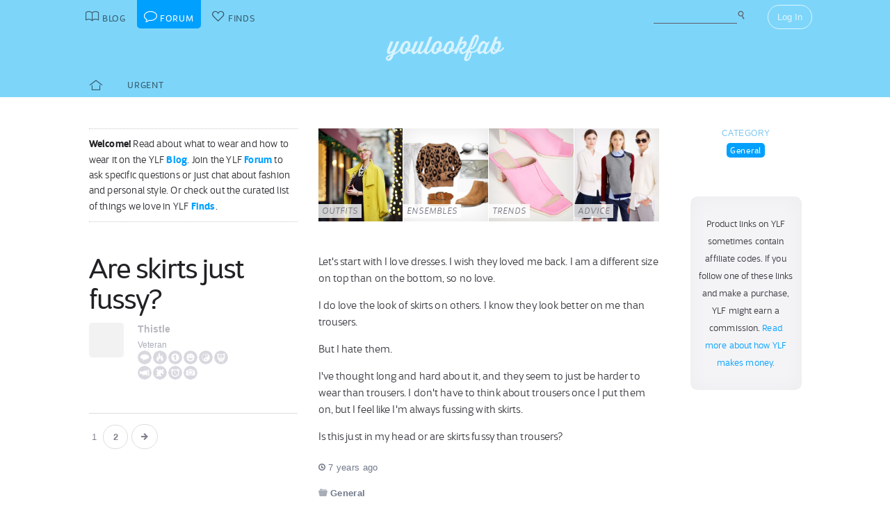

--- FILE ---
content_type: text/html; charset=UTF-8
request_url: https://youlookfab.com/welookfab/topic/are-skirts-just-fussy
body_size: 14171
content:
<!DOCTYPE html>
		<!--[if lt IE 7]>      <html class="no-js lt-ie9 lt-ie8 lt-ie7"> <![endif]-->
		<!--[if IE 7]>         <html class="no-js lt-ie9 lt-ie8"> <![endif]-->
		<!--[if IE 8]>         <html class="no-js lt-ie9"> <![endif]-->
		<!--[if gt IE 8]><!--> <html class="no-js "> <!--<![endif]-->
		<head>
		  <meta charset="utf-8">
			<meta http-equiv="X-UA-Compatible" content="IE=edge,chrome=1">
						
		  <title>Are skirts just fussy? - YouLookFab Forum</title>
			
			<link href="https://plus.google.com/+Youlookfab" rel="publisher" />

					<!-- Google tag (gtag.js) -->
		<script async src="https://www.googletagmanager.com/gtag/js?id=G-JP7CCZ3YZC"></script>
		<script>
		  window.dataLayer = window.dataLayer || [];
		  function gtag(){dataLayer.push(arguments);}
		  gtag('js', new Date());

		  gtag('config', 'G-JP7CCZ3YZC');
		</script>
			<meta name="google-site-verification" content="PBGj2qKFZGcOJfRkw9WZ2-qfowHBMvS6AOAhQhFdtsE" />
	<meta name="alexaVerifyID" content="DuclDbkYvErqwT6ED45_nZBsPU4" />	
	<script type="text/javascript">var bb_ajaxurl = "https://youlookfab.com/welookfab/bb-admin/admin-ajax.php";</script>
<script type="text/javascript">var ajaxurl = "https://youlookfab.com/wp-admin/admin-ajax.php";</script>
<link rel="alternate" type="application/rss+xml" title="YouLookFab Forum &raquo; Topic: Are skirts just fussy?" href="https://youlookfab.com/welookfab/rss/topic/are-skirts-just-fussy" /><link rel="EditURI" type="application/rsd+xml" title="RSD" href="https://youlookfab.com/welookfab/xmlrpc.php?rsd" />
		<link rel="shortcut icon" href="https://youlookfab.com/fab-theme/youlookfab7.5/images/favicon.ico?v=?v=youlookfab7.5-1234" type="image/x-icon" />
		<link rel="apple-touch-icon" href="https://youlookfab.com/fab-theme/youlookfab7.5/images/touch-icon-180x180.png?v=?v=youlookfab7.5-1234">
		<meta name="apple-mobile-web-app-title" content="YouLookFab">
		
		<link rel="stylesheet" href="https://youlookfab.com/fab-theme/youlookfab7.5/styles/css/forum.css?v=youlookfab7.5-1234">		
					<meta name="description" content="Are skirts just fussy?">	
		
				
			<meta name="keywords" content="General, fashion, style, trends, what to wear, keep or return, outfits, discussion">
					
				
			<meta name = "pinterest" content = "nopin" description = "Sorry, user photos can't be pinned" />
				
					
				<script src="https://youlookfab.com/fab-theme/youlookfab7.5/scripts/lib/modernizr/modernizr-2.6.2.min.js"></script>
				</head>
		<body class=" forum topic no-background logged-out">
			
								
			<!--[if lt IE 8]>
      	<div class="site-error">You are using an <strong>outdated</strong> browser. Please <a href="http://browsehappy.com/">upgrade your browser</a> or <a href="http://www.google.com/chromeframe/?redirect=true">activate Google Chrome Frame</a> to improve your experience.</div>
			<![endif]-->
			<noscript>
				<div class="site-error">
					Please <a href="http://enable-javascript.com/" target="_blank">enable Javascript</a> in your browser to get the full YLF experience.
				</div>
			</noscript>
		
									
								

				
					<div id="container">
					
						<div id="header">
									<div id="titlebar">
			<div class="stretchy-content-area">
						<table class="titlebar-nav">
			<tr>
				<td class="blog title-tab">
					<a href="https://youlookfab.com/">
						<span aria-hidden="true" class="icon icon-blog"></span>
						<span class="tab-text">Blog</span>
					</a>
				</td>
				<td class="forum title-tab">
					<a href="https://youlookfab.com/welookfab/">
						<span aria-hidden="true" class="icon icon-forum"></span>
						<span class="tab-text">Forum</span>
					</a>
				</td>
									<td class="finds title-tab">
						<a href="https://youlookfab.com/finds/">
							<span aria-hidden="true" class="icon icon-finds"></span>
							<span class="tab-text">Finds</span>
						</a>
					</td>
							</tr>
		</table>
		<div class="titlebar-right">
							<div class="titlebar-search">
							<form action="https://youlookfab.com/search/" id="cse-search-box" title="Search the Blog">
		  <div>
		    <input type="text" name="t" size="30" />
		    <input type="hidden" name="p" value="forum"  />
		    <input type="submit" value="&#xe012;" title="Search" />
		  </div>
		</form>
						</div>
						
	<div class="modal-popup click-popup login-button fg-content">
				
		<div class="open-popup"><span  class = "titlebar-login" >Log In</span></div>
		<div class="popup-background" style="display: none;"> 			<div class="popup-window">
				<div class="popup-arrow"></div>
				<div class="popup-inner">
					<div class="popup-content">
								<div class="popup-header">
			<h1 class="big-logo"><a href="https://youlookfab.com"></a></h1>
		</div>
			
	
	<form class="login" name="login-form" action="https://youlookfab.com/login/" method="post">
		
					<label for="log">Username</label>
			  <input type="text" name="log" placeholder="Username">
		
					<label for="pwd">Password</label>
		    <input type="password" name="pwd" placeholder="Password">

		<label class="remember">
			<input name="rememberme" type="checkbox" class="rememberme" value="forever" />
			Remember Me		</label>

		<input type="submit" name="wp-submit" class="wp-submit" value="Log In" />

		<div class="clear"></div>
	
		<input type="hidden" name="redirect_to" value="/welookfab/topic/are-skirts-just-fussy" />		
	</form>

		
	<div class="popup-footer signup">	
		<p class="fg-explanation">Not a member? <a href="https://youlookfab.com/signup/">Sign up</a> to chat about style and share outfits with a friendly community.</p>		
	</div>
	
						</div>
											<div class="close-popup">&times;</div>
									</div>
			</div>
			<div class="clear"></div>
		</div>
			</div>

	 
		</div>
						<div class="clear"></div>
			</div>
		</div>
											
		<div id="masthead" class="body-part">
			<div class="content-area">
				<div   ><h1  class = "small-logo" ><a     href="https://youlookfab.com"   ><div class="for-subscriber" title="Thank you for being a Patron"><span aria-hidden="true" class="icon icon-heart"></span></div></a></h1></div>				<div class="clear"></div>
			</div>
		</div>
								</div>

						<div id="main" class="body-part">
						
								
		<div id="menubar">
			<div class="stretchy-content-area">
					

		<div class="menubar menu-left">
									
			<div class="menu-selector">
				<a class="latest " href="https://youlookfab.com/welookfab/">
					<span aria-hidden="true" class="icon icon-home"></span>				</a>
				<a class="last urgent " href="https://youlookfab.com/welookfab/forum/realtime">Urgent</a>
			</div>

						
		</div>

		
						<div class="clear"></div>
			</div>
			<div class="clear"></div>
		</div>
				
							<div id="page">
								
						
<section class="post top-post">
	<div class="content-area">

		
			<div class="right-column content-column sidebar">

									
		<div class="content-block">					
				
		<div id="categories">
			<h3>Category</h3>
			<div class="category-selector">
				<ul>
					<li>
						<a class="selected" href="https://youlookfab.com/welookfab/forum/everything-else">General</a>
					</li>
				</ul>
			</div>
		</div>
				</div>
		
		<div class="content-block">					
					</div>
		
		<div class="content-block">
						<div class="sidebar-panel">
				<p class="fg-post" align="center"><small>Product links on YLF sometimes contain affiliate codes. If you follow one of these links and make a purchase, YLF might earn a commission. <a href="/backstage/about/how-we-make-money/">Read more about how YLF makes money.</a></small></p>
			</div>
				</div>
							
		
			</div>
	
			
		<article class="topic left-column content-column fg-content">
						
					<div class="welcome-header">
			<div class="left-block-secondary content-block fg-excerpt">
				<p><span class="heading">Welcome!</span> Read about what to wear and how to wear it on the YLF <a href="https://youlookfab.com/blog/">Blog</a>. Join the YLF <a href="https://youlookfab.com/welookfab/">Forum</a> to ask specific questions or just chat about fashion and personal style. Or check out the curated list of things we love in YLF <a href="https://youlookfab.com/finds/">Finds</a>.</p>
			</div>

			<div class="latest-features-small left-block-primary content-block">
				<div class="snippet-feature-shortcuts">
			<a class="latest-feature latest-outfit-feature" href="https://youlookfab.com/outfits" style="background: url(https://youlookfab.com/files/2016/12/madison-lights-thumb-front.jpg) center; background-size: cover;">
								
				<span class="feature-type">Outfits</span>
			</a>

			
			<a class="latest-feature latest-ensemble-feature" href="https://youlookfab.com/ensembles" style="background: url(https://youlookfab.com/files/2013/10/white-labor-thumb-front.jpg) center; background-size: cover;">
								
				<span class="feature-type">Ensembles</span>
			</a>

			
			<a class="latest-feature latest-trend-feature" href="https://youlookfab.com/trends" style="background: url(https://youlookfab.com/files/2020/11/square-toe-thumb-front.jpg) center; background-size: cover;">
								
				<span class="feature-type">Trends</span>
			</a>

			
			<a class="latest-feature latest-advice-feature" href="https://youlookfab.com/style-advice" style="background: url(https://youlookfab.com/files/2014/10/shirts-knitwear-thumb-front.jpg) center; background-size: cover;">
								
				<span class="feature-type">Advice</span>
			</a>

			<div class="clear"></div></div>			</div>
			<div class="clear"></div>
		</div>
						<a id="post-1914959"></a>
				<header class="topic-header left-block-secondary content-block">
						
		<h2 class="post-title">Are skirts just fussy?</h2>
				
		<div class="topic-author responsive-user-info">
				
	<div class="user-info">
	
					<div class="user-avatar-small">
				<a href="https://youlookfab.com/member/ooakthistle/"><img data-original="https://youlookfab.com/upload/avatars/78d5ad0bc3d5225863fef84d2dd751df112-bpthumb.jpg" class="avatar-thumb lazy-image" id="" src="https://youlookfab.com/fab-theme/youlookfab7.5/images/lazy-placeholder.png"  /><noscript><img src="https://youlookfab.com/upload/avatars/78d5ad0bc3d5225863fef84d2dd751df112-bpthumb.jpg" class="avatar-thumb" id=""  title="Thistle" alt="Thistle" /></noscript></a>			</div>
				
				
		<a class="user-name" href="https://youlookfab.com/member/ooakthistle/">Thistle</a>		
				
		
			<div class="user-reputation">
				<a class="level-text" href="https://youlookfab.com/backstage/member-profiles/member-levels">Veteran</a>	
	<div class="reputation-badges-tiny">	
	
	<a class="badges" href="https://youlookfab.com/backstage/member-profiles/member-roles">
	
		<div class="badge pundit permanent-only" title="Pundit"></div>
	
	
		<div class="badge catalyst permanent-only" title="Catalyst"></div>
	
	
		<div class="badge helper permanent-only" title="Helper"></div>
	
	
		<div class="badge comedian permanent-only" title="Comedian"></div>
	
	
		<div class="badge therapist permanent-only" title="Therapist"></div>
	
	
		<div class="badge wiseowl permanent-only" title="Wiseowl"></div>
	
	
		<div class="badge cheerleader permanent-only" title="Cheerleader"></div>
	
	
		<div class="badge solver permanent-only" title="Solver"></div>
	
	
		<div class="badge speedy permanent-only" title="Speedy"></div>
	
	
		<div class="badge photog permanent-only" title="Photog"></div>
	
		
	</a>
	<div style="clear: both;"></div>
	</div>
	
				</div>
	
						
				
		<div class="clear"></div>
	</div>
	
				<div class="clear"></div>
		</div>
		
						</header>

				<div class="left-block-primary content-block">
					<div class="post-content">
								<div class="reply-text fg-post">
						<p>Let's start with I love dresses. I wish they loved me back. I am a different size on top than on the bottom, so no love.</p>
<p>I do love the look of skirts on others. I know they look better on me than trousers. </p>
<p>But I hate them. </p>
<p>I've thought long and hard about it, and they seem to just be harder to wear than trousers. I don't have to think about trousers once I put them on, but I feel like I'm always fussing with skirts.</p>
<p>Is this just in my head or are skirts fussy than trousers?
</p>
		</div>		
				<div class="post-image-uploads">
					</div>
				
		<div class="post-meta fg-meta">
					<div class="post-time">
			<a href="https://youlookfab.com/welookfab/topic/are-skirts-just-fussy#post-1914959">
				<span aria-hidden="true" class="icon icon-time"></span> 7 years ago			</a>
					</div>
			
			<div class="clear"></div>
		</div>
		
							</div>

					<div class="topic-info fg-meta">
								
		<div class="topic-category">
			<span aria-hidden="true" class="icon icon-category"></span>
			<a     href="https://youlookfab.com/welookfab/forum/everything-else"   >General</a>		</div>
		
			
			<div class="topic-activity">
					
				<p class="fg-comment-count"><span aria-hidden="true" class="icon icon-comments"></span> 47 <span class="comment-units">replies</span></p>
				<span aria-hidden="true" class="icon icon-comment"></span>	<a     href="https://youlookfab.com/welookfab/topic/are-skirts-just-fussy/page/2#post-1916159"   >Latest reply</a> was from Astrid		
			</div>
	
									<div class="clear"></div>
					</div>
										
				</div>
				
				<footer class="topic-footer left-block-secondary content-block">
					<div class="pagination-links"><span class="page-numbers current" title="Page 1">1</span><a class="page-numbers" href="/welookfab/topic/are-skirts-just-fussy/page/2" title="Page 2">2</a><a class="next page-numbers" href="/welookfab/topic/are-skirts-just-fussy/page/2" title="Next page"></a></div>				</footer>

				<div style="clear: both;"></div>	
	
						</article>
	
		<div id="comments" class="replies left-column content-column fg-content">
					<a id="post-1914964"></a>
		<div id="position-2" class="reply" >

			<div class="reply-author responsive-user-info responsive-user-info left-block-secondary content-block">
					
	<div class="user-info">
	
					<div class="user-avatar-small">
				<a href="https://youlookfab.com/member/msmaven/"><img data-original="https://youlookfab.com/upload/avatars/98991b17a8412dfe17f55f2340db3f14220-bpthumb.jpg" class="avatar-thumb lazy-image" id="" src="https://youlookfab.com/fab-theme/youlookfab7.5/images/lazy-placeholder.png"  /><noscript><img src="https://youlookfab.com/upload/avatars/98991b17a8412dfe17f55f2340db3f14220-bpthumb.jpg" class="avatar-thumb" id=""  title="MsMaven" alt="MsMaven" /></noscript></a>			</div>
				
				
		<a class="user-name" href="https://youlookfab.com/member/msmaven/">MsMaven</a>		
				
		
			<div class="user-reputation">
				<a class="level-text" href="https://youlookfab.com/backstage/member-profiles/member-levels">Veteran</a>	
	<div class="reputation-badges-tiny">	
	
	<a class="badges" href="https://youlookfab.com/backstage/member-profiles/member-roles">
	
		<div class="badge pundit permanent-only" title="Pundit"></div>
	
	
		<div class="badge catalyst permanent-only" title="Catalyst"></div>
	
	
		<div class="badge helper permanent-only" title="Helper"></div>
	
	
		<div class="badge comedian permanent-only" title="Comedian"></div>
	
	
		<div class="badge therapist permanent-only" title="Therapist"></div>
	
	
		<div class="badge wiseowl permanent-only" title="Wiseowl"></div>
	
	
		<div class="badge cheerleader " title="Cheerleader"></div>
	
	
		<div class="badge solver permanent-only" title="Solver"></div>
	
	
		<div class="badge photog permanent-only" title="Photog"></div>
	
		
	</a>
	<div style="clear: both;"></div>
	</div>
	
				</div>
	
						
				
		<div class="clear"></div>
	</div>
	
				</div>

			<div class="reply-content left-block-primary content-block">
						<div class="reply-text fg-post">
						<p>I think they are. As I've added inches to my middle I find that skirts ride up on me. In this fashion era there is no "correct" length for skirts like there was when I was a girl, so each skirt has to be carefully matched for proper proportions on top. A pain. 
</p>
		</div>		
				<div class="post-image-uploads">
					</div>
				
		<div class="post-meta fg-meta">
					<div class="post-time">
			<a href="https://youlookfab.com/welookfab/topic/are-skirts-just-fussy#post-1914964">
				<span aria-hidden="true" class="icon icon-time"></span> 7 years ago			</a>
					</div>
			
			<div class="clear"></div>
		</div>
		
					</div>

			<div class="clear"></div>	

		</div>

				<a id="post-1914965"></a>
		<div id="position-3" class="reply" >

			<div class="reply-author responsive-user-info responsive-user-info left-block-secondary content-block">
					
	<div class="user-info">
	
					<div class="user-avatar-small">
				<a href="https://youlookfab.com/member/anchie/"><img data-original="https://youlookfab.com/upload/avatars/34c7ec61d3fe451ff6c94b8cb0d8c030974-bpthumb.jpg" class="avatar-thumb lazy-image" id="" src="https://youlookfab.com/fab-theme/youlookfab7.5/images/lazy-placeholder.png"  /><noscript><img src="https://youlookfab.com/upload/avatars/34c7ec61d3fe451ff6c94b8cb0d8c030974-bpthumb.jpg" class="avatar-thumb" id=""  title="anchie" alt="anchie" /></noscript></a>			</div>
				
				
		<a class="user-name" href="https://youlookfab.com/member/anchie/">anchie</a>		
				
		
			<div class="user-reputation">
				<a class="level-text" href="https://youlookfab.com/backstage/member-profiles/member-levels">Veteran</a>	
	<div class="reputation-badges-tiny">	
	
	<a class="badges" href="https://youlookfab.com/backstage/member-profiles/member-roles">
	
		<div class="badge pundit permanent-only" title="Pundit"></div>
	
	
		<div class="badge catalyst permanent-only" title="Catalyst"></div>
	
	
		<div class="badge comedian permanent-only" title="Comedian"></div>
	
	
		<div class="badge therapist permanent-only" title="Therapist"></div>
	
	
		<div class="badge wiseowl permanent-only" title="Wiseowl"></div>
	
	
		<div class="badge cheerleader permanent-only" title="Cheerleader"></div>
	
	
		<div class="badge solver permanent-only" title="Solver"></div>
	
	
		<div class="badge photog permanent-only" title="Photog"></div>
	
		
	</a>
	<div style="clear: both;"></div>
	</div>
	
				</div>
	
						
				
		<div class="clear"></div>
	</div>
	
				</div>

			<div class="reply-content left-block-primary content-block">
						<div class="reply-text fg-post">
						<p>Well, skirts are the least worn items in my closet. In theory they should be easier to fit than pants. But.. They require different types of tops, and then hosiery if you are running cold, which then limits choice of footwear. And you need to shave legs regularly;) And not to mention chub rub  <span aria-hidden="true" class="emoticon emoticon-smile icon-emoticon-smile "></span>  So more minuses then pluses in my book.
</p>
		</div>		
				<div class="post-image-uploads">
					</div>
				
		<div class="post-meta fg-meta">
					<div class="post-time">
			<a href="https://youlookfab.com/welookfab/topic/are-skirts-just-fussy#post-1914965">
				<span aria-hidden="true" class="icon icon-time"></span> 7 years ago			</a>
					</div>
			
			<div class="clear"></div>
		</div>
		
					</div>

			<div class="clear"></div>	

		</div>

				<a id="post-1914983"></a>
		<div id="position-4" class="reply" >

			<div class="reply-author responsive-user-info responsive-user-info left-block-secondary content-block">
					
	<div class="user-info">
	
					<div class="user-avatar-small">
				<a href="https://youlookfab.com/member/delurked/"><img data-original="https://youlookfab.com/upload/avatars/351592830922d877d15fd31d1431d823380-bpthumb.jpg" class="avatar-thumb lazy-image" id="" src="https://youlookfab.com/fab-theme/youlookfab7.5/images/lazy-placeholder.png"  /><noscript><img src="https://youlookfab.com/upload/avatars/351592830922d877d15fd31d1431d823380-bpthumb.jpg" class="avatar-thumb" id=""  title="delurked" alt="delurked" /></noscript></a>			</div>
				
				
		<a class="user-name" href="https://youlookfab.com/member/delurked/">delurked</a>		
				
		
			<div class="user-reputation">
				<a class="level-text" href="https://youlookfab.com/backstage/member-profiles/member-levels">Veteran</a>	
	<div class="reputation-badges-tiny">	
	
	<a class="badges" href="https://youlookfab.com/backstage/member-profiles/member-roles">
	
		<div class="badge pundit permanent-only" title="Pundit"></div>
	
	
		<div class="badge catalyst permanent-only" title="Catalyst"></div>
	
	
		<div class="badge helper permanent-only" title="Helper"></div>
	
	
		<div class="badge therapist permanent-only" title="Therapist"></div>
	
	
		<div class="badge wiseowl permanent-only" title="Wiseowl"></div>
	
	
		<div class="badge cheerleader permanent-only" title="Cheerleader"></div>
	
	
		<div class="badge solver permanent-only" title="Solver"></div>
	
		
	</a>
	<div style="clear: both;"></div>
	</div>
	
				</div>
	
						
				
		<div class="clear"></div>
	</div>
	
				</div>

			<div class="reply-content left-block-primary content-block">
						<div class="reply-text fg-post">
						<p>For me, the right skirt is not fussy. In summer it is cooler than shorts. I’m a fan of knit skirts that are more casual, but like others for dressier occasions. I’m team skirt.
</p>
		</div>		
				<div class="post-image-uploads">
					</div>
				
		<div class="post-meta fg-meta">
					<div class="post-time">
			<a href="https://youlookfab.com/welookfab/topic/are-skirts-just-fussy#post-1914983">
				<span aria-hidden="true" class="icon icon-time"></span> 7 years ago			</a>
					</div>
			
			<div class="clear"></div>
		</div>
		
					</div>

			<div class="clear"></div>	

		</div>

				<a id="post-1914987"></a>
		<div id="position-5" class="reply" >

			<div class="reply-author responsive-user-info responsive-user-info left-block-secondary content-block">
					
	<div class="user-info">
	
					<div class="user-avatar-small">
				<a href="https://youlookfab.com/member/slavy/"><img data-original="https://youlookfab.com/upload/avatars/65370b3cfed6d8400d759c3e0c60f389093d-bpthumb.jpg" class="avatar-thumb lazy-image" id="" src="https://youlookfab.com/fab-theme/youlookfab7.5/images/lazy-placeholder.png"  /><noscript><img src="https://youlookfab.com/upload/avatars/65370b3cfed6d8400d759c3e0c60f389093d-bpthumb.jpg" class="avatar-thumb" id=""  title="Sara L." alt="Sara L." /></noscript></a>			</div>
				
				
		<a class="user-name" href="https://youlookfab.com/member/slavy/">Sara L.</a>		
				
		
			<div class="user-reputation">
				<a class="level-text" href="https://youlookfab.com/backstage/member-profiles/member-levels">Veteran</a>	
	<div class="reputation-badges-tiny">	
	
	<a class="badges" href="https://youlookfab.com/backstage/member-profiles/member-roles">
	
		<div class="badge pundit permanent-only" title="Pundit"></div>
	
	
		<div class="badge catalyst permanent-only" title="Catalyst"></div>
	
	
		<div class="badge helper permanent-only" title="Helper"></div>
	
	
		<div class="badge comedian permanent-only" title="Comedian"></div>
	
	
		<div class="badge therapist permanent-only" title="Therapist"></div>
	
	
		<div class="badge wiseowl permanent-only" title="Wiseowl"></div>
	
	
		<div class="badge cheerleader permanent-only" title="Cheerleader"></div>
	
	
		<div class="badge solver permanent-only" title="Solver"></div>
	
	
		<div class="badge photog permanent-only" title="Photog"></div>
	
		
	</a>
	<div style="clear: both;"></div>
	</div>
	
				</div>
	
						
				
		<div class="clear"></div>
	</div>
	
				</div>

			<div class="reply-content left-block-primary content-block">
						<div class="reply-text fg-post">
						<p>I think it has to do with what you're used to wearing.  My sister and my neighbor mostly wear skirts in the summer and their wardrobes are set up that way.  My sister wears lots of A-line skirts and she has the associated tops to go with those (usually shorter).  My neighbor wears stretchy pencil skirts and longer tops/tunics (my neighbor gets hers from Lularoe).  Both have kids yet feel that skirts are easier and cooler in the summer.
</p>
		</div>		
				<div class="post-image-uploads">
					</div>
				
		<div class="post-meta fg-meta">
					<div class="post-time">
			<a href="https://youlookfab.com/welookfab/topic/are-skirts-just-fussy#post-1914987">
				<span aria-hidden="true" class="icon icon-time"></span> 7 years ago			</a>
					</div>
			
			<div class="clear"></div>
		</div>
		
					</div>

			<div class="clear"></div>	

		</div>

				<a id="post-1914989"></a>
		<div id="position-6" class="reply" >

			<div class="reply-author responsive-user-info responsive-user-info left-block-secondary content-block">
					
	<div class="user-info">
	
					<div class="user-avatar-small">
				<a href="https://youlookfab.com/member/kiwigal/"><img data-original="https://youlookfab.com/upload/avatars/eebced20cbd9169c0824c5b67f253dcb628-bpthumb.jpg" class="avatar-thumb lazy-image" id="" src="https://youlookfab.com/fab-theme/youlookfab7.5/images/lazy-placeholder.png"  /><noscript><img src="https://youlookfab.com/upload/avatars/eebced20cbd9169c0824c5b67f253dcb628-bpthumb.jpg" class="avatar-thumb" id=""  title="Sal" alt="Sal" /></noscript></a>			</div>
				
				
		<a class="user-name" href="https://youlookfab.com/member/kiwigal/">Sal</a>		
				
		
			<div class="user-reputation">
				<a class="level-text" href="https://youlookfab.com/backstage/member-profiles/member-levels">Veteran</a>	
	<div class="reputation-badges-tiny">	
	
	<a class="badges" href="https://youlookfab.com/backstage/member-profiles/member-roles">
	
		<div class="badge pundit permanent-only" title="Pundit"></div>
	
	
		<div class="badge writer " title="Writer"></div>
	
	
		<div class="badge catalyst " title="Catalyst"></div>
	
	
		<div class="badge helper permanent-only" title="Helper"></div>
	
	
		<div class="badge comedian permanent-only" title="Comedian"></div>
	
	
		<div class="badge therapist " title="Therapist"></div>
	
	
		<div class="badge wiseowl " title="Wiseowl"></div>
	
	
		<div class="badge cheerleader " title="Cheerleader"></div>
	
	
		<div class="badge solver permanent-only" title="Solver"></div>
	
	
		<div class="badge photog permanent-only" title="Photog"></div>
	
		
	</a>
	<div style="clear: both;"></div>
	</div>
	
				</div>
	
						
				
		<div class="clear"></div>
	</div>
	
				</div>

			<div class="reply-content left-block-primary content-block">
						<div class="reply-text fg-post">
						<p>I used to have lots but am down to 3 - and probably only 2 that get regular wear.</p>
<p>I know Angie says to buy the skirt with the associated top otherwise they can be an orphan.  I do find them comfortable.</p>
<p>But if pants are easier and your preference then why change!
</p>
		</div>		
				<div class="post-image-uploads">
					</div>
				
		<div class="post-meta fg-meta">
					<div class="post-time">
			<a href="https://youlookfab.com/welookfab/topic/are-skirts-just-fussy#post-1914989">
				<span aria-hidden="true" class="icon icon-time"></span> 7 years ago			</a>
					</div>
			
			<div class="clear"></div>
		</div>
		
					</div>

			<div class="clear"></div>	

		</div>

				<a id="post-1914993"></a>
		<div id="position-7" class="reply" >

			<div class="reply-author responsive-user-info responsive-user-info left-block-secondary content-block">
					
	<div class="user-info">
	
					<div class="user-avatar-small">
				<a href="https://youlookfab.com/member/toban/"><img data-original="https://youlookfab.com/fab-theme/youlookfab7.5/avatars/default11-bpthumb.jpg" class="avatar-thumb lazy-image" id="" src="https://youlookfab.com/fab-theme/youlookfab7.5/images/lazy-placeholder.png"  /><noscript><img src="https://youlookfab.com/fab-theme/youlookfab7.5/avatars/default11-bpthumb.jpg" class="avatar-thumb" id=""  title="Toban" alt="Toban" /></noscript></a>			</div>
				
				
		<a class="user-name" href="https://youlookfab.com/member/toban/">Toban</a>		
				
		
			<div class="user-reputation">
				<a class="level-text" href="https://youlookfab.com/backstage/member-profiles/member-levels">Veteran</a>	
	<div class="reputation-badges-tiny">	
	
	<a class="badges" href="https://youlookfab.com/backstage/member-profiles/member-roles">
	
		<div class="badge pundit permanent-only" title="Pundit"></div>
	
	
		<div class="badge catalyst permanent-only" title="Catalyst"></div>
	
	
		<div class="badge helper permanent-only" title="Helper"></div>
	
	
		<div class="badge therapist permanent-only" title="Therapist"></div>
	
	
		<div class="badge wiseowl permanent-only" title="Wiseowl"></div>
	
	
		<div class="badge cheerleader permanent-only" title="Cheerleader"></div>
	
	
		<div class="badge solver permanent-only" title="Solver"></div>
	
		
	</a>
	<div style="clear: both;"></div>
	</div>
	
				</div>
	
						
				
		<div class="clear"></div>
	</div>
	
				</div>

			<div class="reply-content left-block-primary content-block">
						<div class="reply-text fg-post">
						<p>I don’t find pencil skirts fussy; they are a staple in my wardrobe and I have a selection of tops that work (untucked) with them. But I’ve found other styles more work, harder to find tops,  waistline issues, etc...
</p>
		</div>		
				<div class="post-image-uploads">
					</div>
				
		<div class="post-meta fg-meta">
					<div class="post-time">
			<a href="https://youlookfab.com/welookfab/topic/are-skirts-just-fussy#post-1914993">
				<span aria-hidden="true" class="icon icon-time"></span> 7 years ago			</a>
					</div>
			
			<div class="clear"></div>
		</div>
		
					</div>

			<div class="clear"></div>	

		</div>

				<a id="post-1915002"></a>
		<div id="position-8" class="reply" >

			<div class="reply-author responsive-user-info responsive-user-info left-block-secondary content-block">
					
	<div class="user-info">
	
					<div class="user-avatar-small">
				<a href="https://youlookfab.com/member/fantome14/"><img data-original="https://youlookfab.com/upload/avatars/854f60feb5d2b49d265a2c0758e2ae37155-bpthumb.jpg" class="avatar-thumb lazy-image" id="" src="https://youlookfab.com/fab-theme/youlookfab7.5/images/lazy-placeholder.png"  /><noscript><img src="https://youlookfab.com/upload/avatars/854f60feb5d2b49d265a2c0758e2ae37155-bpthumb.jpg" class="avatar-thumb" id=""  title="Christina F." alt="Christina F." /></noscript></a>			</div>
				
				
		<a class="user-name" href="https://youlookfab.com/member/fantome14/">Christina F.</a>		
				
		
			<div class="user-reputation">
				<a class="level-text" href="https://youlookfab.com/backstage/member-profiles/member-levels">Veteran</a>	
	<div class="reputation-badges-tiny">	
	
	<a class="badges" href="https://youlookfab.com/backstage/member-profiles/member-roles">
	
		<div class="badge catalyst permanent-only" title="Catalyst"></div>
	
	
		<div class="badge comedian permanent-only" title="Comedian"></div>
	
	
		<div class="badge therapist permanent-only" title="Therapist"></div>
	
	
		<div class="badge wiseowl permanent-only" title="Wiseowl"></div>
	
	
		<div class="badge cheerleader permanent-only" title="Cheerleader"></div>
	
	
		<div class="badge solver permanent-only" title="Solver"></div>
	
	
		<div class="badge photog permanent-only" title="Photog"></div>
	
		
	</a>
	<div style="clear: both;"></div>
	</div>
	
				</div>
	
						
				
		<div class="clear"></div>
	</div>
	
				</div>

			<div class="reply-content left-block-primary content-block">
						<div class="reply-text fg-post">
						<p>I love a full knee length or midi skirt but have realized that they're almost impossible to dress with my short waist. Tucking things in almost never looks right. Pencil skirts are easier, and I like patterned ones, but even those I have to keep limited due to some of the reasons mentioned above. 
</p>
		</div>		
				<div class="post-image-uploads">
					</div>
				
		<div class="post-meta fg-meta">
					<div class="post-time">
			<a href="https://youlookfab.com/welookfab/topic/are-skirts-just-fussy#post-1915002">
				<span aria-hidden="true" class="icon icon-time"></span> 7 years ago			</a>
					</div>
			
			<div class="clear"></div>
		</div>
		
					</div>

			<div class="clear"></div>	

		</div>

				<a id="post-1915005"></a>
		<div id="position-9" class="reply" >

			<div class="reply-author responsive-user-info responsive-user-info left-block-secondary content-block">
					
	<div class="user-info">
	
					<div class="user-avatar-small">
				<a href="https://youlookfab.com/member/bj1111/"><img data-original="https://youlookfab.com/fab-theme/youlookfab7.5/avatars/default6-bpthumb.jpg" class="avatar-thumb lazy-image" id="" src="https://youlookfab.com/fab-theme/youlookfab7.5/images/lazy-placeholder.png"  /><noscript><img src="https://youlookfab.com/fab-theme/youlookfab7.5/avatars/default6-bpthumb.jpg" class="avatar-thumb" id=""  title="bj1111" alt="bj1111" /></noscript></a>			</div>
				
				
		<a class="user-name" href="https://youlookfab.com/member/bj1111/">bj1111</a>		
				
		
			<div class="user-reputation">
				<a class="level-text" href="https://youlookfab.com/backstage/member-profiles/member-levels">Veteran</a>	
	<div class="reputation-badges-tiny">	
	
	<a class="badges" href="https://youlookfab.com/backstage/member-profiles/member-roles">
	
		<div class="badge pundit permanent-only" title="Pundit"></div>
	
	
		<div class="badge catalyst permanent-only" title="Catalyst"></div>
	
	
		<div class="badge helper permanent-only" title="Helper"></div>
	
	
		<div class="badge comedian permanent-only" title="Comedian"></div>
	
	
		<div class="badge therapist permanent-only" title="Therapist"></div>
	
	
		<div class="badge wiseowl permanent-only" title="Wiseowl"></div>
	
	
		<div class="badge cheerleader permanent-only" title="Cheerleader"></div>
	
	
		<div class="badge solver permanent-only" title="Solver"></div>
	
	
		<div class="badge speedy permanent-only" title="Speedy"></div>
	
	
		<div class="badge photog permanent-only" title="Photog"></div>
	
		
	</a>
	<div style="clear: both;"></div>
	</div>
	
				</div>
	
						
				
		<div class="clear"></div>
	</div>
	
				</div>

			<div class="reply-content left-block-primary content-block">
						<div class="reply-text fg-post">
						<p>depends on the skirt.  they are less forgiving than pants as i struggle with my tummy.  but when they fit, i love them.
</p>
		</div>		
				<div class="post-image-uploads">
					</div>
				
		<div class="post-meta fg-meta">
					<div class="post-time">
			<a href="https://youlookfab.com/welookfab/topic/are-skirts-just-fussy#post-1915005">
				<span aria-hidden="true" class="icon icon-time"></span> 7 years ago			</a>
					</div>
			
			<div class="clear"></div>
		</div>
		
					</div>

			<div class="clear"></div>	

		</div>

				<a id="post-1915007"></a>
		<div id="position-10" class="reply" >

			<div class="reply-author responsive-user-info responsive-user-info left-block-secondary content-block">
					
	<div class="user-info">
	
					<div class="user-avatar-small">
				<a href="https://youlookfab.com/member/kathy11/"><img data-original="https://youlookfab.com/upload/avatars/5213198b625680394ff100e93bbab8b6849-bpthumb.jpg" class="avatar-thumb lazy-image" id="" src="https://youlookfab.com/fab-theme/youlookfab7.5/images/lazy-placeholder.png"  /><noscript><img src="https://youlookfab.com/upload/avatars/5213198b625680394ff100e93bbab8b6849-bpthumb.jpg" class="avatar-thumb" id=""  title="Cardiff girl" alt="Cardiff girl" /></noscript></a>			</div>
				
				
		<a class="user-name" href="https://youlookfab.com/member/kathy11/">Cardiff girl</a>		
				
		
			<div class="user-reputation">
				<a class="level-text" href="https://youlookfab.com/backstage/member-profiles/member-levels">Veteran</a>	
	<div class="reputation-badges-tiny">	
	
	<a class="badges" href="https://youlookfab.com/backstage/member-profiles/member-roles">
	
		<div class="badge pundit permanent-only" title="Pundit"></div>
	
	
		<div class="badge catalyst permanent-only" title="Catalyst"></div>
	
	
		<div class="badge helper permanent-only" title="Helper"></div>
	
	
		<div class="badge comedian permanent-only" title="Comedian"></div>
	
	
		<div class="badge therapist permanent-only" title="Therapist"></div>
	
	
		<div class="badge wiseowl permanent-only" title="Wiseowl"></div>
	
	
		<div class="badge cheerleader permanent-only" title="Cheerleader"></div>
	
	
		<div class="badge solver permanent-only" title="Solver"></div>
	
	
		<div class="badge photog permanent-only" title="Photog"></div>
	
		
	</a>
	<div style="clear: both;"></div>
	</div>
	
				</div>
	
						
				
		<div class="clear"></div>
	</div>
	
				</div>

			<div class="reply-content left-block-primary content-block">
						<div class="reply-text fg-post">
						<p>I find that skirts are less practical than trousers and that I have to think more about what tops and footwear to put with them but I do still wear them and in the summer if it’s very hot I prefer a swishy skirt to trousers but I am on team trouser mainly.
</p>
		</div>		
				<div class="post-image-uploads">
					</div>
				
		<div class="post-meta fg-meta">
					<div class="post-time">
			<a href="https://youlookfab.com/welookfab/topic/are-skirts-just-fussy#post-1915007">
				<span aria-hidden="true" class="icon icon-time"></span> 7 years ago			</a>
					</div>
			
			<div class="clear"></div>
		</div>
		
					</div>

			<div class="clear"></div>	

		</div>

				<a id="post-1915015"></a>
		<div id="position-11" class="reply" >

			<div class="reply-author responsive-user-info responsive-user-info left-block-secondary content-block">
					
	<div class="user-info">
	
				
				
		<span class="user-name">Anonymous</span>		
				
				
		<div class="clear"></div>
	</div>
	
				</div>

			<div class="reply-content left-block-primary content-block">
						<div class="reply-text fg-post">
						<p>I find them fussy too - adjusting waistbands, pulling down the lining, smoothing down the back to sit down, fixing the back when you get up, and on and on.  But I so miss wearing them!  
</p>
		</div>		
				<div class="post-image-uploads">
					</div>
				
		<div class="post-meta fg-meta">
					<div class="post-time">
			<a href="https://youlookfab.com/welookfab/topic/are-skirts-just-fussy#post-1915015">
				<span aria-hidden="true" class="icon icon-time"></span> 7 years ago			</a>
					</div>
			
			<div class="clear"></div>
		</div>
		
					</div>

			<div class="clear"></div>	

		</div>

				<a id="post-1915018"></a>
		<div id="position-12" class="reply" >

			<div class="reply-author responsive-user-info responsive-user-info left-block-secondary content-block">
					
	<div class="user-info">
	
					<div class="user-avatar-small">
				<a href="https://youlookfab.com/member/donna1953/"><img data-original="https://youlookfab.com/fab-theme/youlookfab7.5/avatars/default6-bpthumb.jpg" class="avatar-thumb lazy-image" id="" src="https://youlookfab.com/fab-theme/youlookfab7.5/images/lazy-placeholder.png"  /><noscript><img src="https://youlookfab.com/fab-theme/youlookfab7.5/avatars/default6-bpthumb.jpg" class="avatar-thumb" id=""  title="DonnaF" alt="DonnaF" /></noscript></a>			</div>
				
				
		<a class="user-name" href="https://youlookfab.com/member/donna1953/">DonnaF</a>		
				
		
			<div class="user-reputation">
				<a class="level-text" href="https://youlookfab.com/backstage/member-profiles/member-levels">Veteran</a>	
	<div class="reputation-badges-tiny">	
	
	<a class="badges" href="https://youlookfab.com/backstage/member-profiles/member-roles">
	
		<div class="badge pundit permanent-only" title="Pundit"></div>
	
	
		<div class="badge catalyst permanent-only" title="Catalyst"></div>
	
	
		<div class="badge helper permanent-only" title="Helper"></div>
	
	
		<div class="badge comedian permanent-only" title="Comedian"></div>
	
	
		<div class="badge therapist permanent-only" title="Therapist"></div>
	
	
		<div class="badge wiseowl permanent-only" title="Wiseowl"></div>
	
	
		<div class="badge cheerleader permanent-only" title="Cheerleader"></div>
	
	
		<div class="badge solver permanent-only" title="Solver"></div>
	
	
		<div class="badge photog permanent-only" title="Photog"></div>
	
		
	</a>
	<div style="clear: both;"></div>
	</div>
	
				</div>
	
						
				
		<div class="clear"></div>
	</div>
	
				</div>

			<div class="reply-content left-block-primary content-block">
						<div class="reply-text fg-post">
						<p>I find pencil skirts easier to style than other styles of skirts. Often with skirts and dresses I wear a half slip for warmth and to make it hang better, so that's another layer to fuss with. Same with tights. But I think finding the right topper can be challenging, proportion-wise and getting it to fit over whatever top I want to wear.</p>
<p>My latest solution is pants/jeans under a dress. No hassle with getting a half tuck just right, much less remembering to do so. Warmth without the hassle of ensuring the tights aren't twisted as you put them on. </p>
<p>I just discovered a couple of my (non-knit) skirts have become a bit snug. Those skirt hangers must be shrinking them. I want to retire in a few years so I won't be replacing those business skirts if I don't lose my current fluff.
</p>
		</div>		
				<div class="post-image-uploads">
					</div>
				
		<div class="post-meta fg-meta">
					<div class="post-time">
			<a href="https://youlookfab.com/welookfab/topic/are-skirts-just-fussy#post-1915018">
				<span aria-hidden="true" class="icon icon-time"></span> 7 years ago			</a>
					</div>
			
			<div class="clear"></div>
		</div>
		
					</div>

			<div class="clear"></div>	

		</div>

				<a id="post-1915026"></a>
		<div id="position-13" class="reply" >

			<div class="reply-author responsive-user-info responsive-user-info left-block-secondary content-block">
					
	<div class="user-info">
	
				
				
		<span class="user-name">Anonymous</span>		
				
				
		<div class="clear"></div>
	</div>
	
				</div>

			<div class="reply-content left-block-primary content-block">
						<div class="reply-text fg-post">
						<p>Emphatically yes.  
</p>
		</div>		
				<div class="post-image-uploads">
					</div>
				
		<div class="post-meta fg-meta">
					<div class="post-time">
			<a href="https://youlookfab.com/welookfab/topic/are-skirts-just-fussy#post-1915026">
				<span aria-hidden="true" class="icon icon-time"></span> 7 years ago			</a>
					</div>
			
			<div class="clear"></div>
		</div>
		
					</div>

			<div class="clear"></div>	

		</div>

				<a id="post-1915036"></a>
		<div id="position-14" class="reply" >

			<div class="reply-author responsive-user-info responsive-user-info left-block-secondary content-block">
					
	<div class="user-info">
	
					<div class="user-avatar-small">
				<a href="https://youlookfab.com/member/staysfit/"><img data-original="https://youlookfab.com/upload/avatars/76eae1b6a0f4a8ddfb154c761fb1821e215-bpthumb.jpg" class="avatar-thumb lazy-image" id="" src="https://youlookfab.com/fab-theme/youlookfab7.5/images/lazy-placeholder.png"  /><noscript><img src="https://youlookfab.com/upload/avatars/76eae1b6a0f4a8ddfb154c761fb1821e215-bpthumb.jpg" class="avatar-thumb" id=""  title="Staysfit" alt="Staysfit" /></noscript></a>			</div>
				
				
		<a class="user-name" href="https://youlookfab.com/member/staysfit/">Staysfit</a>		
				
		
			<div class="user-reputation">
				<a class="level-text" href="https://youlookfab.com/backstage/member-profiles/member-levels">Veteran</a>	
	<div class="reputation-badges-tiny">	
	
	<a class="badges" href="https://youlookfab.com/backstage/member-profiles/member-roles">
	
		<div class="badge pundit permanent-only" title="Pundit"></div>
	
	
		<div class="badge writer " title="Writer"></div>
	
	
		<div class="badge catalyst permanent-only" title="Catalyst"></div>
	
	
		<div class="badge helper permanent-only" title="Helper"></div>
	
	
		<div class="badge comedian permanent-only" title="Comedian"></div>
	
	
		<div class="badge therapist permanent-only" title="Therapist"></div>
	
	
		<div class="badge wiseowl permanent-only" title="Wiseowl"></div>
	
	
		<div class="badge cheerleader permanent-only" title="Cheerleader"></div>
	
	
		<div class="badge solver permanent-only" title="Solver"></div>
	
	
		<div class="badge photog permanent-only" title="Photog"></div>
	
		
	</a>
	<div style="clear: both;"></div>
	</div>
	
				</div>
	
						
				
		<div class="clear"></div>
	</div>
	
				</div>

			<div class="reply-content left-block-primary content-block">
						<div class="reply-text fg-post">
						<p>I love pencil skirts and don’t find them fussy or hard to style, however any A-Line skirt baffles me completely.  In order of preference I like dresses, jeans, skirts.
</p>
		</div>		
				<div class="post-image-uploads">
					</div>
				
		<div class="post-meta fg-meta">
					<div class="post-time">
			<a href="https://youlookfab.com/welookfab/topic/are-skirts-just-fussy#post-1915036">
				<span aria-hidden="true" class="icon icon-time"></span> 7 years ago			</a>
					</div>
			
			<div class="clear"></div>
		</div>
		
					</div>

			<div class="clear"></div>	

		</div>

				<a id="post-1915040"></a>
		<div id="position-15" class="reply" >

			<div class="reply-author responsive-user-info responsive-user-info left-block-secondary content-block">
					
	<div class="user-info">
	
					<div class="user-avatar-small">
				<a href="https://youlookfab.com/member/thecat/"><img data-original="https://youlookfab.com/upload/avatars/c523c55d99c634d10afca8e5b9ab6cad895-bpthumb.jpg" class="avatar-thumb lazy-image" id="" src="https://youlookfab.com/fab-theme/youlookfab7.5/images/lazy-placeholder.png"  /><noscript><img src="https://youlookfab.com/upload/avatars/c523c55d99c634d10afca8e5b9ab6cad895-bpthumb.jpg" class="avatar-thumb" id=""  title="The Cat" alt="The Cat" /></noscript></a>			</div>
				
				
		<a class="user-name" href="https://youlookfab.com/member/thecat/">The Cat</a>		
				
		
			<div class="user-reputation">
				<a class="level-text" href="https://youlookfab.com/backstage/member-profiles/member-levels">Veteran</a>	
	<div class="reputation-badges-tiny">	
	
	<a class="badges" href="https://youlookfab.com/backstage/member-profiles/member-roles">
	
		<div class="badge pundit permanent-only" title="Pundit"></div>
	
	
		<div class="badge helper permanent-only" title="Helper"></div>
	
	
		<div class="badge comedian permanent-only" title="Comedian"></div>
	
	
		<div class="badge therapist permanent-only" title="Therapist"></div>
	
	
		<div class="badge wiseowl permanent-only" title="Wiseowl"></div>
	
	
		<div class="badge cheerleader permanent-only" title="Cheerleader"></div>
	
	
		<div class="badge solver permanent-only" title="Solver"></div>
	
		
	</a>
	<div style="clear: both;"></div>
	</div>
	
				</div>
	
						
				
		<div class="clear"></div>
	</div>
	
				</div>

			<div class="reply-content left-block-primary content-block">
						<div class="reply-text fg-post">
						<p>I wear skirts most days of the week and don't find them fussy.  <span aria-hidden="true" class="emoticon emoticon-smile icon-emoticon-smile "></span> </p>
<p>I wonder what you feel is the problem with skirts. Is it finding the right fit/shape(s) for your figure, finding the right tops and/or footwear, or something else? If you are able to identify the problem, it might be easier for others to offer you specific help/advice (if you want that).  <span aria-hidden="true" class="emoticon emoticon-smile icon-emoticon-smile "></span> 
</p>
		</div>		
				<div class="post-image-uploads">
					</div>
				
		<div class="post-meta fg-meta">
					<div class="post-time">
			<a href="https://youlookfab.com/welookfab/topic/are-skirts-just-fussy#post-1915040">
				<span aria-hidden="true" class="icon icon-time"></span> 7 years ago			</a>
					</div>
			
			<div class="clear"></div>
		</div>
		
					</div>

			<div class="clear"></div>	

		</div>

				<a id="post-1915063"></a>
		<div id="position-16" class="reply" >

			<div class="reply-author responsive-user-info responsive-user-info left-block-secondary content-block">
					
	<div class="user-info">
	
					<div class="user-avatar-small">
				<a href="https://youlookfab.com/member/shiny/"><img data-original="https://youlookfab.com/upload/avatars/564madmen_icon0af0814ba065c655a9b4ad6282c18faf-bpthumb.jpg" class="avatar-thumb lazy-image" id="" src="https://youlookfab.com/fab-theme/youlookfab7.5/images/lazy-placeholder.png"  /><noscript><img src="https://youlookfab.com/upload/avatars/564madmen_icon0af0814ba065c655a9b4ad6282c18faf-bpthumb.jpg" class="avatar-thumb" id=""  title="shiny" alt="shiny" /></noscript></a>			</div>
				
				
		<a class="user-name" href="https://youlookfab.com/member/shiny/">shiny</a>		
				
		
			<div class="user-reputation">
				<a class="level-text" href="https://youlookfab.com/backstage/member-profiles/member-levels">Veteran</a>	
	<div class="reputation-badges-tiny">	
	
	<a class="badges" href="https://youlookfab.com/backstage/member-profiles/member-roles">
	
		<div class="badge catalyst permanent-only" title="Catalyst"></div>
	
	
		<div class="badge helper permanent-only" title="Helper"></div>
	
	
		<div class="badge comedian permanent-only" title="Comedian"></div>
	
	
		<div class="badge therapist permanent-only" title="Therapist"></div>
	
	
		<div class="badge wiseowl permanent-only" title="Wiseowl"></div>
	
	
		<div class="badge cheerleader permanent-only" title="Cheerleader"></div>
	
	
		<div class="badge solver permanent-only" title="Solver"></div>
	
	
		<div class="badge photog permanent-only" title="Photog"></div>
	
		
	</a>
	<div style="clear: both;"></div>
	</div>
	
				</div>
	
						
				
		<div class="clear"></div>
	</div>
	
				</div>

			<div class="reply-content left-block-primary content-block">
						<div class="reply-text fg-post">
						<p>I am down to just one skirt (knit) and I totally forgot I owned that one until just now. </p>
<p>It's not the tops that is the problem for me, it's the apple shape, I am now thicker side-view wise than front view. </p>
<p>That said --- I have this saved to someday try:<br /><a rel="nofollow" href="https://www.ritaphil.com/">https://www.ritaphil.com/</a></p>
<p>I think a custom-fitted skirt just might work. Off the rack rarely does. </p>
<p>Has anyone given this brand a try?
</p>
		</div>		
				<div class="post-image-uploads">
					</div>
				
		<div class="post-meta fg-meta">
					<div class="post-time">
			<a href="https://youlookfab.com/welookfab/topic/are-skirts-just-fussy#post-1915063">
				<span aria-hidden="true" class="icon icon-time"></span> 7 years ago			</a>
					</div>
			
			<div class="clear"></div>
		</div>
		
					</div>

			<div class="clear"></div>	

		</div>

				<a id="post-1915078"></a>
		<div id="position-17" class="reply" >

			<div class="reply-author responsive-user-info responsive-user-info left-block-secondary content-block">
					
	<div class="user-info">
	
					<div class="user-avatar-small">
				<a href="https://youlookfab.com/member/angie/"><img data-original="https://youlookfab.com/upload/avatars/4eb33d758365122e845172b90e0854c8163-bpthumb.jpg" class="avatar-thumb lazy-image" id="" src="https://youlookfab.com/fab-theme/youlookfab7.5/images/lazy-placeholder.png"  /><noscript><img src="https://youlookfab.com/upload/avatars/4eb33d758365122e845172b90e0854c8163-bpthumb.jpg" class="avatar-thumb" id=""  title="Angie" alt="Angie" /></noscript></a>			</div>
				
				
		<a class="user-name" href="https://youlookfab.com/member/angie/">Angie</a>		
				<div class="user-website">
			<span class="website">(<a href="http://youlookfab.com" rel="external nofollow">website</a>)</span>
		</div>
				
		
			<div class="user-reputation">
				<a class="level-text" href="https://youlookfab.com/backstage/member-profiles/member-levels">Fashion Stylist</a>	
	<div class="reputation-badges-tiny">	
	
	<a class="badges" href="https://youlookfab.com/backstage/member-profiles/member-roles">
	
		<div class="badge pundit " title="Pundit"></div>
	
	
		<div class="badge writer " title="Writer"></div>
	
	
		<div class="badge catalyst permanent-only" title="Catalyst"></div>
	
	
		<div class="badge helper " title="Helper"></div>
	
	
		<div class="badge comedian permanent-only" title="Comedian"></div>
	
	
		<div class="badge therapist " title="Therapist"></div>
	
	
		<div class="badge wiseowl " title="Wiseowl"></div>
	
	
		<div class="badge cheerleader " title="Cheerleader"></div>
	
	
		<div class="badge solver " title="Solver"></div>
	
	
		<div class="badge nomad permanent-only" title="Nomad"></div>
	
	
		<div class="badge speedy permanent-only" title="Speedy"></div>
	
	
		<div class="badge photog permanent-only" title="Photog"></div>
	
		
	</a>
	<div style="clear: both;"></div>
	</div>
	
				</div>
	
						
				
		<div class="clear"></div>
	</div>
	
				</div>

			<div class="reply-content left-block-primary content-block">
						<div class="reply-text fg-post">
						<p><b>Thistle,</b> it's your climate getting in the way of it all. </p>
<p>Skirts are not fussier then pants/jeans in mild and warm weather. They are fussy in cold weather because of hosiery. </p>
<p>From what I can remember - you ROCK the right dress. 
</p>
		</div>		
				<div class="post-image-uploads">
					</div>
				
		<div class="post-meta fg-meta">
					<div class="post-time">
			<a href="https://youlookfab.com/welookfab/topic/are-skirts-just-fussy#post-1915078">
				<span aria-hidden="true" class="icon icon-time"></span> 7 years ago			</a>
					</div>
			
			<div class="clear"></div>
		</div>
		
					</div>

			<div class="clear"></div>	

		</div>

				<a id="post-1915090"></a>
		<div id="position-18" class="reply" >

			<div class="reply-author responsive-user-info responsive-user-info left-block-secondary content-block">
					
	<div class="user-info">
	
				
				
		<span class="user-name">Anonymous</span>		
				
				
		<div class="clear"></div>
	</div>
	
				</div>

			<div class="reply-content left-block-primary content-block">
						<div class="reply-text fg-post">
						<p>THISTLE- I try to love skirts but they so dislike me. I have a total of 3- a dark wash denim, a light wash denim and a black knit that’s one of those convertible things I bought on a cruise years ago. I wish I could wear them especially on trips when they could b versatile as part of capsule.<br />
I dumped all my other skirts last year when I realized I looked horrible in them- my mindset was life is too short to look that bad. I have no idea why I kept these 3 except cost. I put them on and take them off immediately.<br />
I love dresses and spend my summers in them- all shapes.<br />
They are my go to since I don’t wear shorts.</p>
<p>Keep trying dresses- there are so many shapes, sizes and fabrics- just forge ahead. You will be glad you did. Personally I think the lines on dresses look smoother, sleeker and better than skirt separates.
</p>
		</div>		
				<div class="post-image-uploads">
					</div>
				
		<div class="post-meta fg-meta">
					<div class="post-time">
			<a href="https://youlookfab.com/welookfab/topic/are-skirts-just-fussy#post-1915090">
				<span aria-hidden="true" class="icon icon-time"></span> 7 years ago			</a>
					</div>
			
			<div class="clear"></div>
		</div>
		
					</div>

			<div class="clear"></div>	

		</div>

				<a id="post-1915100"></a>
		<div id="position-19" class="reply" >

			<div class="reply-author responsive-user-info responsive-user-info left-block-secondary content-block">
					
	<div class="user-info">
	
				
				
		<span class="user-name">Anonymous</span>		
				
				
		<div class="clear"></div>
	</div>
	
				</div>

			<div class="reply-content left-block-primary content-block">
						<div class="reply-text fg-post">
						<p>Skirts are a much easier fit for me, I think because I can play around with sizes to adjust the waist up or down, which creates more/less room in the hip. It all seems to work out a lot better for me.</p>
<p>That said, I have found it a bit tricky to find casual pencil skirts. Much easier to find pants.
</p>
		</div>		
				<div class="post-image-uploads">
					</div>
				
		<div class="post-meta fg-meta">
					<div class="post-time">
			<a href="https://youlookfab.com/welookfab/topic/are-skirts-just-fussy#post-1915100">
				<span aria-hidden="true" class="icon icon-time"></span> 7 years ago			</a>
					</div>
			
			<div class="clear"></div>
		</div>
		
					</div>

			<div class="clear"></div>	

		</div>

				<a id="post-1915108"></a>
		<div id="position-20" class="reply" >

			<div class="reply-author responsive-user-info responsive-user-info left-block-secondary content-block">
					
	<div class="user-info">
	
					<div class="user-avatar-small">
				<a href="https://youlookfab.com/member/brooklyn/"><img data-original="https://youlookfab.com/upload/avatars/ce57dc70194cdee57e9a3a1ae0960ccd854-bpthumb.jpg" class="avatar-thumb lazy-image" id="" src="https://youlookfab.com/fab-theme/youlookfab7.5/images/lazy-placeholder.png"  /><noscript><img src="https://youlookfab.com/upload/avatars/ce57dc70194cdee57e9a3a1ae0960ccd854-bpthumb.jpg" class="avatar-thumb" id=""  title="Brooklyn" alt="Brooklyn" /></noscript></a>			</div>
				
				
		<a class="user-name" href="https://youlookfab.com/member/brooklyn/">Brooklyn</a>		
				
		
			<div class="user-reputation">
				<a class="level-text" href="https://youlookfab.com/backstage/member-profiles/member-levels">Veteran</a>	
	<div class="reputation-badges-tiny">	
	
	<a class="badges" href="https://youlookfab.com/backstage/member-profiles/member-roles">
	
		<div class="badge pundit permanent-only" title="Pundit"></div>
	
	
		<div class="badge catalyst permanent-only" title="Catalyst"></div>
	
	
		<div class="badge helper permanent-only" title="Helper"></div>
	
	
		<div class="badge comedian permanent-only" title="Comedian"></div>
	
	
		<div class="badge therapist permanent-only" title="Therapist"></div>
	
	
		<div class="badge wiseowl permanent-only" title="Wiseowl"></div>
	
	
		<div class="badge cheerleader permanent-only" title="Cheerleader"></div>
	
	
		<div class="badge solver permanent-only" title="Solver"></div>
	
	
		<div class="badge photog " title="Photog"></div>
	
		
	</a>
	<div style="clear: both;"></div>
	</div>
	
				</div>
	
						
				
		<div class="clear"></div>
	</div>
	
				</div>

			<div class="reply-content left-block-primary content-block">
						<div class="reply-text fg-post">
						<p>No, I don’t find them fussy. I have a strong preference for skirts over trousers.</p>
<p>*I like to wear a jacket and when wearing a jacket with trousers the look can skew too masculine and “suit like” for my taste<br />
*I don’t like the thigh definition that trousers give me<br />
*I run warm and prefer the ventilation that a skirt gives me<br />
*I find them more versatile because I will happily wear a patterned or coloured skirt but I am not so happy wearing patterned or coloured trousers</p>
<p>And I can rarely find a dress that works for me.</p>
<p>That said, I live in a warm climate and can wear skirts with bare legs for about 9 months of the year. Having to wear tights with a skirt does increase the fuss factor. Also, I wear boots and sandals with skirts and occasionally sneakers. If I was determined to wear pumps with skirts that would significantly increase the fuss factor for me.
</p>
		</div>		
				<div class="post-image-uploads">
					</div>
				
		<div class="post-meta fg-meta">
					<div class="post-time">
			<a href="https://youlookfab.com/welookfab/topic/are-skirts-just-fussy#post-1915108">
				<span aria-hidden="true" class="icon icon-time"></span> 7 years ago			</a>
					</div>
			
			<div class="clear"></div>
		</div>
		
					</div>

			<div class="clear"></div>	

		</div>

				<a id="post-1915120"></a>
		<div id="position-21" class="reply" >

			<div class="reply-author responsive-user-info responsive-user-info left-block-secondary content-block">
					
	<div class="user-info">
	
					<div class="user-avatar-small">
				<a href="https://youlookfab.com/member/dissertante/"><img data-original="https://youlookfab.com/upload/avatars/3420f439764cced5a1ed137691f9c0f3395-bpthumb.jpg" class="avatar-thumb lazy-image" id="" src="https://youlookfab.com/fab-theme/youlookfab7.5/images/lazy-placeholder.png"  /><noscript><img src="https://youlookfab.com/upload/avatars/3420f439764cced5a1ed137691f9c0f3395-bpthumb.jpg" class="avatar-thumb" id=""  title="gradfashionista" alt="gradfashionista" /></noscript></a>			</div>
				
				
		<a class="user-name" href="https://youlookfab.com/member/dissertante/">gradfashionista</a>		
				<div class="user-website">
			<span class="website">(<a href="http://www.frenchminimalist.com" rel="external nofollow">website</a>)</span>
		</div>
				
		
			<div class="user-reputation">
				<a class="level-text" href="https://youlookfab.com/backstage/member-profiles/member-levels">Veteran</a>	
	<div class="reputation-badges-tiny">	
	
	<a class="badges" href="https://youlookfab.com/backstage/member-profiles/member-roles">
	
		<div class="badge catalyst permanent-only" title="Catalyst"></div>
	
	
		<div class="badge therapist permanent-only" title="Therapist"></div>
	
	
		<div class="badge wiseowl permanent-only" title="Wiseowl"></div>
	
	
		<div class="badge cheerleader permanent-only" title="Cheerleader"></div>
	
	
		<div class="badge solver permanent-only" title="Solver"></div>
	
	
		<div class="badge photog permanent-only" title="Photog"></div>
	
		
	</a>
	<div style="clear: both;"></div>
	</div>
	
				</div>
	
						
				
		<div class="clear"></div>
	</div>
	
				</div>

			<div class="reply-content left-block-primary content-block">
						<div class="reply-text fg-post">
						<p>To me they are. They constantly twist and ride up, regardless of size, but I think my main grievances wouldn’t necessarily apply to somebody with a low waist/hip ratio.
</p>
		</div>		
				<div class="post-image-uploads">
					</div>
				
		<div class="post-meta fg-meta">
					<div class="post-time">
			<a href="https://youlookfab.com/welookfab/topic/are-skirts-just-fussy#post-1915120">
				<span aria-hidden="true" class="icon icon-time"></span> 7 years ago			</a>
					</div>
			
			<div class="clear"></div>
		</div>
		
					</div>

			<div class="clear"></div>	

		</div>

				<a id="post-1915144"></a>
		<div id="position-22" class="reply" >

			<div class="reply-author responsive-user-info responsive-user-info left-block-secondary content-block">
					
	<div class="user-info">
	
					<div class="user-avatar-small">
				<a href="https://youlookfab.com/member/binkle/"><img data-original="https://youlookfab.com/fab-theme/youlookfab7.5/avatars/default9-bpthumb.jpg" class="avatar-thumb lazy-image" id="" src="https://youlookfab.com/fab-theme/youlookfab7.5/images/lazy-placeholder.png"  /><noscript><img src="https://youlookfab.com/fab-theme/youlookfab7.5/avatars/default9-bpthumb.jpg" class="avatar-thumb" id=""  title="binkle" alt="binkle" /></noscript></a>			</div>
				
				
		<a class="user-name" href="https://youlookfab.com/member/binkle/">binkle</a>		
				
		
			<div class="user-reputation">
				<a class="level-text" href="https://youlookfab.com/backstage/member-profiles/member-levels">Veteran</a>	
	<div class="reputation-badges-tiny">	
	
	<a class="badges" href="https://youlookfab.com/backstage/member-profiles/member-roles">
	
		<div class="badge wiseowl " title="Wiseowl"></div>
	
	
		<div class="badge cheerleader " title="Cheerleader"></div>
	
	
		<div class="badge solver " title="Solver"></div>
	
		
	</a>
	<div style="clear: both;"></div>
	</div>
	
				</div>
	
						
				
		<div class="clear"></div>
	</div>
	
				</div>

			<div class="reply-content left-block-primary content-block">
						<div class="reply-text fg-post">
						<p>I love maxis and don't find them fussy - but only if I don't tuck my top.  Any top-tucking is a major fuss factor.  I'm big busted, so most tops, especially blouses just don't stay tucked.</p>
<p>Pencils don't work on me, without tailoring to bring in the waist, but I always feel like adjusting something - the waist, the hem, checking for skirt-spin - too fussy!
</p>
		</div>		
				<div class="post-image-uploads">
					</div>
				
		<div class="post-meta fg-meta">
					<div class="post-time">
			<a href="https://youlookfab.com/welookfab/topic/are-skirts-just-fussy#post-1915144">
				<span aria-hidden="true" class="icon icon-time"></span> 7 years ago			</a>
					</div>
			
			<div class="clear"></div>
		</div>
		
					</div>

			<div class="clear"></div>	

		</div>

				<a id="post-1915209"></a>
		<div id="position-23" class="reply" >

			<div class="reply-author responsive-user-info responsive-user-info left-block-secondary content-block">
					
	<div class="user-info">
	
					<div class="user-avatar-small">
				<a href="https://youlookfab.com/member/aida/"><img data-original="https://youlookfab.com/upload/avatars/5197f43a3e449f170c5010d5c767aa8072c8-bpthumb.jpg" class="avatar-thumb lazy-image" id="" src="https://youlookfab.com/fab-theme/youlookfab7.5/images/lazy-placeholder.png"  /><noscript><img src="https://youlookfab.com/upload/avatars/5197f43a3e449f170c5010d5c767aa8072c8-bpthumb.jpg" class="avatar-thumb" id=""  title="Aida" alt="Aida" /></noscript></a>			</div>
				
				
		<a class="user-name" href="https://youlookfab.com/member/aida/">Aida</a>		
				
		
			<div class="user-reputation">
				<a class="level-text" href="https://youlookfab.com/backstage/member-profiles/member-levels">Veteran</a>	
	<div class="reputation-badges-tiny">	
	
	<a class="badges" href="https://youlookfab.com/backstage/member-profiles/member-roles">
	
		<div class="badge pundit permanent-only" title="Pundit"></div>
	
	
		<div class="badge writer " title="Writer"></div>
	
	
		<div class="badge catalyst permanent-only" title="Catalyst"></div>
	
	
		<div class="badge helper permanent-only" title="Helper"></div>
	
	
		<div class="badge comedian permanent-only" title="Comedian"></div>
	
	
		<div class="badge therapist permanent-only" title="Therapist"></div>
	
	
		<div class="badge wiseowl permanent-only" title="Wiseowl"></div>
	
	
		<div class="badge cheerleader permanent-only" title="Cheerleader"></div>
	
	
		<div class="badge solver permanent-only" title="Solver"></div>
	
	
		<div class="badge speedy permanent-only" title="Speedy"></div>
	
	
		<div class="badge photog permanent-only" title="Photog"></div>
	
		
	</a>
	<div style="clear: both;"></div>
	</div>
	
				</div>
	
						
				
		<div class="clear"></div>
	</div>
	
				</div>

			<div class="reply-content left-block-primary content-block">
						<div class="reply-text fg-post">
						<p>For me? Yes  <span aria-hidden="true" class="emoticon emoticon-smile icon-emoticon-smile "></span>  I've been slowly working my skirts out of my wardrobe. I have a handful left but otherwise would mostly rather wear a dress or shorts.
</p>
		</div>		
				<div class="post-image-uploads">
					</div>
				
		<div class="post-meta fg-meta">
					<div class="post-time">
			<a href="https://youlookfab.com/welookfab/topic/are-skirts-just-fussy#post-1915209">
				<span aria-hidden="true" class="icon icon-time"></span> 7 years ago			</a>
					</div>
			
			<div class="clear"></div>
		</div>
		
					</div>

			<div class="clear"></div>	

		</div>

				<a id="post-1915210"></a>
		<div id="position-24" class="reply" >

			<div class="reply-author responsive-user-info responsive-user-info left-block-secondary content-block">
					
	<div class="user-info">
	
					<div class="user-avatar-small">
				<a href="https://youlookfab.com/member/shevia/"><img data-original="https://youlookfab.com/upload/avatars/eecb4c9562aac94e0f7fe7ff096f1b1e356-bpthumb.jpg" class="avatar-thumb lazy-image" id="" src="https://youlookfab.com/fab-theme/youlookfab7.5/images/lazy-placeholder.png"  /><noscript><img src="https://youlookfab.com/upload/avatars/eecb4c9562aac94e0f7fe7ff096f1b1e356-bpthumb.jpg" class="avatar-thumb" id=""  title="Jaime" alt="Jaime" /></noscript></a>			</div>
				
				
		<a class="user-name" href="https://youlookfab.com/member/shevia/">Jaime</a>		
				<div class="user-website">
			<span class="website">(<a href="http://https://www.instagram.com/retakestyle/" rel="external nofollow">website</a>)</span>
		</div>
				
		
			<div class="user-reputation">
				<a class="level-text" href="https://youlookfab.com/backstage/member-profiles/member-levels">Veteran</a>	
	<div class="reputation-badges-tiny">	
	
	<a class="badges" href="https://youlookfab.com/backstage/member-profiles/member-roles">
	
		<div class="badge pundit permanent-only" title="Pundit"></div>
	
	
		<div class="badge catalyst permanent-only" title="Catalyst"></div>
	
	
		<div class="badge helper permanent-only" title="Helper"></div>
	
	
		<div class="badge comedian permanent-only" title="Comedian"></div>
	
	
		<div class="badge therapist " title="Therapist"></div>
	
	
		<div class="badge wiseowl " title="Wiseowl"></div>
	
	
		<div class="badge cheerleader " title="Cheerleader"></div>
	
	
		<div class="badge solver " title="Solver"></div>
	
	
		<div class="badge photog permanent-only" title="Photog"></div>
	
		
	</a>
	<div style="clear: both;"></div>
	</div>
	
				</div>
	
						
				
		<div class="clear"></div>
	</div>
	
				</div>

			<div class="reply-content left-block-primary content-block">
						<div class="reply-text fg-post">
						<p>I just wore a skirt yesterday and did not find it fussy at all. But I do not wear hose (it was about 90/30) and it was a stretchy skirt. It did, however, twist around by time I got home. I hadn't noticed, so perhaps a certain level of oblivion is an element  <span aria-hidden="true" class="emoticon emoticon-smile icon-emoticon-smile "></span>  .
</p>
		</div>		
				<div class="post-image-uploads">
					</div>
				
		<div class="post-meta fg-meta">
					<div class="post-time">
			<a href="https://youlookfab.com/welookfab/topic/are-skirts-just-fussy#post-1915210">
				<span aria-hidden="true" class="icon icon-time"></span> 7 years ago			</a>
					</div>
			
			<div class="clear"></div>
		</div>
		
					</div>

			<div class="clear"></div>	

		</div>

				<a id="post-1915226"></a>
		<div id="position-25" class="reply" >

			<div class="reply-author responsive-user-info responsive-user-info left-block-secondary content-block">
					
	<div class="user-info">
	
					<div class="user-avatar-small">
				<a href="https://youlookfab.com/member/jnilesdehoff/"><img data-original="https://youlookfab.com/upload/avatars/cea9eb32071ed0742cb704a54ee4d88f439-bpthumb.jpg" class="avatar-thumb lazy-image" id="" src="https://youlookfab.com/fab-theme/youlookfab7.5/images/lazy-placeholder.png"  /><noscript><img src="https://youlookfab.com/upload/avatars/cea9eb32071ed0742cb704a54ee4d88f439-bpthumb.jpg" class="avatar-thumb" id=""  title="Jessikams" alt="Jessikams" /></noscript></a>			</div>
				
				
		<a class="user-name" href="https://youlookfab.com/member/jnilesdehoff/">Jessikams</a>		
				<div class="user-website">
			<span class="website">(<a href="http://https://jnilesdehoff.squarespace.com" rel="external nofollow">website</a>)</span>
		</div>
				
		
			<div class="user-reputation">
				<a class="level-text" href="https://youlookfab.com/backstage/member-profiles/member-levels">Veteran</a>	
	<div class="reputation-badges-tiny">	
	
	<a class="badges" href="https://youlookfab.com/backstage/member-profiles/member-roles">
	
		<div class="badge catalyst permanent-only" title="Catalyst"></div>
	
	
		<div class="badge comedian permanent-only" title="Comedian"></div>
	
	
		<div class="badge therapist permanent-only" title="Therapist"></div>
	
	
		<div class="badge wiseowl permanent-only" title="Wiseowl"></div>
	
	
		<div class="badge cheerleader permanent-only" title="Cheerleader"></div>
	
	
		<div class="badge solver permanent-only" title="Solver"></div>
	
	
		<div class="badge photog permanent-only" title="Photog"></div>
	
		
	</a>
	<div style="clear: both;"></div>
	</div>
	
				</div>
	
						
				
		<div class="clear"></div>
	</div>
	
				</div>

			<div class="reply-content left-block-primary content-block">
						<div class="reply-text fg-post">
						<p>I’m with Aida— vowed never to buy skirts again and I’m slowly weeding them out. I’m down to two that are made of beautiful materials but I neverrrrrrr wear them.
</p>
		</div>		
				<div class="post-image-uploads">
					</div>
				
		<div class="post-meta fg-meta">
					<div class="post-time">
			<a href="https://youlookfab.com/welookfab/topic/are-skirts-just-fussy#post-1915226">
				<span aria-hidden="true" class="icon icon-time"></span> 7 years ago			</a>
					</div>
			
			<div class="clear"></div>
		</div>
		
					</div>

			<div class="clear"></div>	

		</div>

				<a id="post-1915229"></a>
		<div id="position-26" class="reply" >

			<div class="reply-author responsive-user-info responsive-user-info left-block-secondary content-block">
					
	<div class="user-info">
	
					<div class="user-avatar-small">
				<a href="https://youlookfab.com/member/anne/"><img data-original="https://youlookfab.com/fab-theme/youlookfab7.5/avatars/default1-bpthumb.jpg" class="avatar-thumb lazy-image" id="" src="https://youlookfab.com/fab-theme/youlookfab7.5/images/lazy-placeholder.png"  /><noscript><img src="https://youlookfab.com/fab-theme/youlookfab7.5/avatars/default1-bpthumb.jpg" class="avatar-thumb" id=""  title="anne" alt="anne" /></noscript></a>			</div>
				
				
		<a class="user-name" href="https://youlookfab.com/member/anne/">anne</a>		
				
		
			<div class="user-reputation">
				<a class="level-text" href="https://youlookfab.com/backstage/member-profiles/member-levels">Veteran</a>	
	<div class="reputation-badges-tiny">	
	
	<a class="badges" href="https://youlookfab.com/backstage/member-profiles/member-roles">
	
		<div class="badge pundit permanent-only" title="Pundit"></div>
	
	
		<div class="badge writer " title="Writer"></div>
	
	
		<div class="badge catalyst permanent-only" title="Catalyst"></div>
	
	
		<div class="badge helper permanent-only" title="Helper"></div>
	
	
		<div class="badge comedian permanent-only" title="Comedian"></div>
	
	
		<div class="badge therapist permanent-only" title="Therapist"></div>
	
	
		<div class="badge wiseowl permanent-only" title="Wiseowl"></div>
	
	
		<div class="badge cheerleader permanent-only" title="Cheerleader"></div>
	
	
		<div class="badge solver permanent-only" title="Solver"></div>
	
	
		<div class="badge photog permanent-only" title="Photog"></div>
	
		
	</a>
	<div style="clear: both;"></div>
	</div>
	
				</div>
	
						
				
		<div class="clear"></div>
	</div>
	
				</div>

			<div class="reply-content left-block-primary content-block">
						<div class="reply-text fg-post">
						<p>I find dresses easier (don't shift around, for example)  but I find skirts SO much more easy than trousers to fit because there are less fit points. I haven't even bought a pair of trousers for 8 plus years.
</p>
		</div>		
				<div class="post-image-uploads">
					</div>
				
		<div class="post-meta fg-meta">
					<div class="post-time">
			<a href="https://youlookfab.com/welookfab/topic/are-skirts-just-fussy#post-1915229">
				<span aria-hidden="true" class="icon icon-time"></span> 7 years ago			</a>
					</div>
			
			<div class="clear"></div>
		</div>
		
					</div>

			<div class="clear"></div>	

		</div>

				<a id="post-1915280"></a>
		<div id="position-27" class="reply" >

			<div class="reply-author responsive-user-info responsive-user-info left-block-secondary content-block">
					
	<div class="user-info">
	
					<div class="user-avatar-small">
				<a href="https://youlookfab.com/member/pesley/"><img data-original="https://youlookfab.com/upload/avatars/55011f00a75c329344a8056876ab0828517-bpthumb.jpg" class="avatar-thumb lazy-image" id="" src="https://youlookfab.com/fab-theme/youlookfab7.5/images/lazy-placeholder.png"  /><noscript><img src="https://youlookfab.com/upload/avatars/55011f00a75c329344a8056876ab0828517-bpthumb.jpg" class="avatar-thumb" id=""  title="Lesley" alt="Lesley" /></noscript></a>			</div>
				
				
		<a class="user-name" href="https://youlookfab.com/member/pesley/">Lesley</a>		
				
		
			<div class="user-reputation">
				<a class="level-text" href="https://youlookfab.com/backstage/member-profiles/member-levels">Veteran</a>	
	<div class="reputation-badges-tiny">	
	
	<a class="badges" href="https://youlookfab.com/backstage/member-profiles/member-roles">
	
		<div class="badge pundit permanent-only" title="Pundit"></div>
	
	
		<div class="badge comedian permanent-only" title="Comedian"></div>
	
	
		<div class="badge therapist permanent-only" title="Therapist"></div>
	
	
		<div class="badge wiseowl permanent-only" title="Wiseowl"></div>
	
	
		<div class="badge cheerleader permanent-only" title="Cheerleader"></div>
	
	
		<div class="badge solver permanent-only" title="Solver"></div>
	
		
	</a>
	<div style="clear: both;"></div>
	</div>
	
				</div>
	
						
				
		<div class="clear"></div>
	</div>
	
				</div>

			<div class="reply-content left-block-primary content-block">
						<div class="reply-text fg-post">
						<p>Another vote for yes, fussy! Like Jessikams I stopped buying skirts years ago because I decided they only time they look good is when I tuck in the top, and the skirts that I like that look with are few and far between. I'm down to one navy linen paper-bag waist skirt for summer and nothing for winter. I have just started trying them on again but I think my tucking rule is still true. It is possible that it is less true for pencil skirts, as Toban mentions, since you can leave untucked, but that is a silhouette I have never loved on myself. So yes!
</p>
		</div>		
				<div class="post-image-uploads">
					</div>
				
		<div class="post-meta fg-meta">
					<div class="post-time">
			<a href="https://youlookfab.com/welookfab/topic/are-skirts-just-fussy#post-1915280">
				<span aria-hidden="true" class="icon icon-time"></span> 7 years ago			</a>
					</div>
			
			<div class="clear"></div>
		</div>
		
					</div>

			<div class="clear"></div>	

		</div>

				<a id="post-1915307"></a>
		<div id="position-28" class="reply" >

			<div class="reply-author responsive-user-info responsive-user-info left-block-secondary content-block">
					
	<div class="user-info">
	
					<div class="user-avatar-small">
				<a href="https://youlookfab.com/member/cynthiawalkersmith/"><img data-original="https://youlookfab.com/upload/avatars/e1d41021304f9e604b6831ff21d2ef58939-bpthumb.jpg" class="avatar-thumb lazy-image" id="" src="https://youlookfab.com/fab-theme/youlookfab7.5/images/lazy-placeholder.png"  /><noscript><img src="https://youlookfab.com/upload/avatars/e1d41021304f9e604b6831ff21d2ef58939-bpthumb.jpg" class="avatar-thumb" id=""  title="cindysmith" alt="cindysmith" /></noscript></a>			</div>
				
				
		<a class="user-name" href="https://youlookfab.com/member/cynthiawalkersmith/">cindysmith</a>		
				
		
			<div class="user-reputation">
				<a class="level-text" href="https://youlookfab.com/backstage/member-profiles/member-levels">Veteran</a>	
	<div class="reputation-badges-tiny">	
	
	<a class="badges" href="https://youlookfab.com/backstage/member-profiles/member-roles">
	
		<div class="badge pundit permanent-only" title="Pundit"></div>
	
	
		<div class="badge writer " title="Writer"></div>
	
	
		<div class="badge catalyst permanent-only" title="Catalyst"></div>
	
	
		<div class="badge helper permanent-only" title="Helper"></div>
	
	
		<div class="badge comedian permanent-only" title="Comedian"></div>
	
	
		<div class="badge therapist permanent-only" title="Therapist"></div>
	
	
		<div class="badge wiseowl permanent-only" title="Wiseowl"></div>
	
	
		<div class="badge cheerleader permanent-only" title="Cheerleader"></div>
	
	
		<div class="badge solver permanent-only" title="Solver"></div>
	
	
		<div class="badge photog permanent-only" title="Photog"></div>
	
		
	</a>
	<div style="clear: both;"></div>
	</div>
	
				</div>
	
						
				
		<div class="clear"></div>
	</div>
	
				</div>

			<div class="reply-content left-block-primary content-block">
						<div class="reply-text fg-post">
						<p>I just can't get comfortable in a skirt. Maxi skirts are somewhat better, but not enough so that I'll wear them. I just feel like my activities are so much more limited in a skirt.
</p>
		</div>		
				<div class="post-image-uploads">
					</div>
				
		<div class="post-meta fg-meta">
					<div class="post-time">
			<a href="https://youlookfab.com/welookfab/topic/are-skirts-just-fussy#post-1915307">
				<span aria-hidden="true" class="icon icon-time"></span> 7 years ago			</a>
					</div>
			
			<div class="clear"></div>
		</div>
		
					</div>

			<div class="clear"></div>	

		</div>

				<a id="post-1915312"></a>
		<div id="position-29" class="reply" >

			<div class="reply-author responsive-user-info responsive-user-info left-block-secondary content-block">
					
	<div class="user-info">
	
					<div class="user-avatar-small">
				<a href="https://youlookfab.com/member/jussie/"><img data-original="https://youlookfab.com/upload/avatars/109ca7d52e51e6ca8a34cd3c8b75c397166-bpthumb.jpg" class="avatar-thumb lazy-image" id="" src="https://youlookfab.com/fab-theme/youlookfab7.5/images/lazy-placeholder.png"  /><noscript><img src="https://youlookfab.com/upload/avatars/109ca7d52e51e6ca8a34cd3c8b75c397166-bpthumb.jpg" class="avatar-thumb" id=""  title="jussie" alt="jussie" /></noscript></a>			</div>
				
				
		<a class="user-name" href="https://youlookfab.com/member/jussie/">jussie</a>		
				
		
			<div class="user-reputation">
				<a class="level-text" href="https://youlookfab.com/backstage/member-profiles/member-levels">Veteran</a>	
	<div class="reputation-badges-tiny">	
	
	<a class="badges" href="https://youlookfab.com/backstage/member-profiles/member-roles">
	
		<div class="badge catalyst permanent-only" title="Catalyst"></div>
	
	
		<div class="badge helper permanent-only" title="Helper"></div>
	
	
		<div class="badge comedian permanent-only" title="Comedian"></div>
	
	
		<div class="badge therapist permanent-only" title="Therapist"></div>
	
	
		<div class="badge wiseowl permanent-only" title="Wiseowl"></div>
	
	
		<div class="badge cheerleader permanent-only" title="Cheerleader"></div>
	
	
		<div class="badge solver permanent-only" title="Solver"></div>
	
	
		<div class="badge photog permanent-only" title="Photog"></div>
	
		
	</a>
	<div style="clear: both;"></div>
	</div>
	
				</div>
	
						
				
		<div class="clear"></div>
	</div>
	
				</div>

			<div class="reply-content left-block-primary content-block">
						<div class="reply-text fg-post">
						<p>I like skirts, to me they are more comfortable than pants. Pants are hard to fit!  Dresses are impossible to fit and sometimes seem to need shapewear.... whereas with a skirt there seems to be some structure/coverage provided by the waistband. Or at least the option of a longer top....<br />
Horses for courses!
</p>
		</div>		
				<div class="post-image-uploads">
					</div>
				
		<div class="post-meta fg-meta">
					<div class="post-time">
			<a href="https://youlookfab.com/welookfab/topic/are-skirts-just-fussy#post-1915312">
				<span aria-hidden="true" class="icon icon-time"></span> 7 years ago			</a>
					</div>
			
			<div class="clear"></div>
		</div>
		
					</div>

			<div class="clear"></div>	

		</div>

				<a id="post-1915315"></a>
		<div id="position-30" class="reply" >

			<div class="reply-author responsive-user-info responsive-user-info left-block-secondary content-block">
					
	<div class="user-info">
	
					<div class="user-avatar-small">
				<a href="https://youlookfab.com/member/jjjj/"><img data-original="https://youlookfab.com/upload/avatars/0c443a3c25e32c1112a6c3d71531f08c588-bpthumb.jpg" class="avatar-thumb lazy-image" id="" src="https://youlookfab.com/fab-theme/youlookfab7.5/images/lazy-placeholder.png"  /><noscript><img src="https://youlookfab.com/upload/avatars/0c443a3c25e32c1112a6c3d71531f08c588-bpthumb.jpg" class="avatar-thumb" id=""  title="Janet" alt="Janet" /></noscript></a>			</div>
				
				
		<a class="user-name" href="https://youlookfab.com/member/jjjj/">Janet</a>		
				<div class="user-website">
			<span class="website">(<a href="http://www.janetlittle.com" rel="external nofollow">website</a>)</span>
		</div>
				
		
			<div class="user-reputation">
				<a class="level-text" href="https://youlookfab.com/backstage/member-profiles/member-levels">Veteran</a>	
	<div class="reputation-badges-tiny">	
	
	<a class="badges" href="https://youlookfab.com/backstage/member-profiles/member-roles">
	
		<div class="badge pundit permanent-only" title="Pundit"></div>
	
	
		<div class="badge catalyst permanent-only" title="Catalyst"></div>
	
	
		<div class="badge helper permanent-only" title="Helper"></div>
	
	
		<div class="badge comedian permanent-only" title="Comedian"></div>
	
	
		<div class="badge therapist permanent-only" title="Therapist"></div>
	
	
		<div class="badge wiseowl " title="Wiseowl"></div>
	
	
		<div class="badge cheerleader " title="Cheerleader"></div>
	
	
		<div class="badge solver " title="Solver"></div>
	
	
		<div class="badge nomad permanent-only" title="Nomad"></div>
	
	
		<div class="badge speedy permanent-only" title="Speedy"></div>
	
	
		<div class="badge photog " title="Photog"></div>
	
		
	</a>
	<div style="clear: both;"></div>
	</div>
	
				</div>
	
						
				
		<div class="clear"></div>
	</div>
	
				</div>

			<div class="reply-content left-block-primary content-block">
						<div class="reply-text fg-post">
						<p>In general, yes. I've weeded out most skirts from my wardrobe. Especially for fall or winter. But in summer, the right skirt can be really great and comfortable. I'm really picky about styles though. I have a couple of ruched jersey tube skirts that I didn't wear at all last year, and I'm wondering whether to pass them along. The Finds below comprise pretty much my whole skirt wardrobe (plus a near-maxi length boho printed skirt I wore not too long ago that is sentimental so I keep it), and a black lace pencil skirt that is stretchy enough that it's survived my recent closet edit because it still fits, and I keep it "just in case"...
</p>
		</div>		
				<div class="post-image-uploads">
					</div>
		<div  class = "finds-group-container finds-product-card-group finds-group-card-medium" ><div class="finds-loading"><div class="spinner"></div></div><div class="finds-group finds-group-loading">		<div class="finds-item " id="48599">
					<div class="finds-item-content">
			<div class="finds-product finds-product-card  noncollected finds-stage-1 finds-product-48599 collector-product" id="" data-product-id="48599">		
		<div class="finds-product-image">
			<a class="finds-product-link" href="http://www.6pm.com/blank-nyc-released-hem-pencil-skirt-in-cry-baby-music-cry-baby-music?zhlfid=139&kpid=35376463"  onclick="clicky.log('http://48599.youlookfab.attachments.find','Released Hem Pencil Skirt in Cry Baby Music');" target="_blank">
				<img class="product-image" data-original="https://youlookfab.com/upload/products/666f39c7c8569cacd058a6a62f4a2744518-mini.jpg" src="https://youlookfab.com/upload/products/666f39c7c8569cacd058a6a62f4a2744518-place.png">
				<div class="finds-product-link-overlay"></div>
								
				
		<div class="product-text-overlay-outer">
			<div class="product-text-overlay-inner">
				<div class="product-text">
					<div  class = "product-store" >6PM.com</div><div  class = "not-small product-title" >BLANKNYC Released Hem Pencil Skirt in Cry Baby Music</div>				</div>
			</div>
		</div>
		
					</a>
			
								
							<a class="finds-product-info-link" target="_blank" href="https://youlookfab.com/finds/item/?product=48599">
					<span aria-hidden="true" class="icon icon-info"></span>				</a>
				<div class="finds-product-info">
					<span aria-hidden="true" class="icon icon-info"></span>					<span class="description-text"><span class="not-small">View </span>Info</span>
				</div>
						
							<div class="finds-product-picked ">
					<span aria-hidden="true" class="icon icon-checkmark"></span><span class="description-text not-small">Top Pick</span>
				</div>
						
						
								<div class="finds-collect-count">
						<div data-id="48599">
							<span class="button-text"><span  class = "finds-number-count number-count description-text" >8</span><span aria-hidden="true" class="icon icon-heart"></span></span>
						</div>
					</div>
							</div>
		
		</div>		</div>
				</div>
				<div class="finds-item " id="73394">
					<div class="finds-item-content">
			<div class="finds-product finds-product-card  noncollected finds-stage-1 picked finds-product-73394 collector-product" id="" data-product-id="73394">		
		<div class="finds-product-image">
			<a class="finds-product-link" href="http://shop.nordstrom.com/S/4479574"  onclick="clicky.log('http://73394.youlookfab.attachments.find','Wrap Front Midi Skirt');" target="_blank">
				<img class="product-image" data-original="https://youlookfab.com/upload/products/404b8491c4095798768c6d1be9bcbc24514-mini.jpg" src="https://youlookfab.com/upload/products/404b8491c4095798768c6d1be9bcbc24514-place.png">
				<div class="finds-product-link-overlay"></div>
								
				
		<div class="product-text-overlay-outer">
			<div class="product-text-overlay-inner">
				<div class="product-text">
					<div  class = "product-store" >Nordstrom</div><div  class = "not-small product-title" >Hinge Wrap Front Midi Skirt</div>				</div>
			</div>
		</div>
		
					</a>
			
								
							<a class="finds-product-info-link" target="_blank" href="https://youlookfab.com/finds/item/?product=73394">
					<span aria-hidden="true" class="icon icon-info"></span>				</a>
				<div class="finds-product-info">
					<span aria-hidden="true" class="icon icon-info"></span>					<span class="description-text"><span class="not-small">View </span>Info</span>
				</div>
						
							<div class="finds-product-picked ">
					<span aria-hidden="true" class="icon icon-checkmark"></span><span class="description-text not-small">Top Pick</span>
				</div>
						
						
								<div class="finds-collect-count">
						<div data-id="73394">
							<span class="button-text"><span  class = "finds-number-count number-count description-text" >8</span><span aria-hidden="true" class="icon icon-heart"></span></span>
						</div>
					</div>
							</div>
		
		</div>		</div>
				</div>
				<div class="finds-item " id="46564">
					<div class="finds-item-content">
			<div class="finds-product finds-product-card  noncollected finds-stage-1 finds-product-46564 on-sale collector-product" id="" data-product-id="46564">		
		<div class="finds-product-image">
			<a class="finds-product-link" href="http://click.linksynergy.com/link?id=fV7QgDWUWe0&offerid=429838.6092022551&type=15&murl=http%3A%2F%2Fwww.anthropologie.com%2Fanthro%2Fproduct%2F4120336411234.jsp%3Fcolor%3D059" rel="norewrite" onclick="clicky.log('http://46564.youlookfab.attachments.find','Monetta Midi Skirt');" target="_blank">
				<img class="product-image" data-original="https://youlookfab.com/upload/products/b3f3678c2a5e8ba2f21a01c8de069579132-mini.jpg" src="https://youlookfab.com/upload/products/b3f3678c2a5e8ba2f21a01c8de069579132-place.png">
				<div class="finds-product-link-overlay"></div>
								
				
		<div class="product-text-overlay-outer">
			<div class="product-text-overlay-inner">
				<div class="product-text">
					<div  class = "product-store" >Anthropologie</div><div  class = "not-small product-title" >Maeve Monetta Midi Skirt</div><div  class = "not-small product-price" ><span  class = "discounted" >$98.00</span> <span  class = "sale" >$19.95</span></div>				</div>
			</div>
		</div>
		
					</a>
			
							<div class="finds-product-sale"><span class="sale-sticker">Sale</span></div>
								
							<a class="finds-product-info-link" target="_blank" href="https://youlookfab.com/finds/item/?product=46564">
					<span aria-hidden="true" class="icon icon-info"></span>				</a>
				<div class="finds-product-info">
					<span aria-hidden="true" class="icon icon-info"></span>					<span class="description-text"><span class="not-small">View </span>Info</span>
				</div>
						
							<div class="finds-product-picked ">
					<span aria-hidden="true" class="icon icon-checkmark"></span><span class="description-text not-small">Top Pick</span>
				</div>
						
						
								<div class="finds-collect-count">
						<div data-id="46564">
							<span class="button-text"><span  class = "finds-number-count number-count description-text" >7</span><span aria-hidden="true" class="icon icon-heart"></span></span>
						</div>
					</div>
							</div>
		
		</div>		</div>
				</div>
		<div  class = "clear" ></div></div></div>		
		<div class="post-meta fg-meta">
					<div class="post-time">
			<a href="https://youlookfab.com/welookfab/topic/are-skirts-just-fussy#post-1915315">
				<span aria-hidden="true" class="icon icon-time"></span> 7 years ago			</a>
					</div>
			
			<div class="clear"></div>
		</div>
		
					</div>

			<div class="clear"></div>	

		</div>

		<div  class = "thread-bottom" ><div class="pagination-links"><span class="page-numbers current" title="Page 1">1</span><a class="page-numbers" href="/welookfab/topic/are-skirts-just-fussy/page/2" title="Page 2">2</a><a class="next page-numbers" href="/welookfab/topic/are-skirts-just-fussy/page/2" title="Next page"></a></div><div  class = "clear" ></div></div>		</div>

				<div id="respond">
							
				<div class="login-signup left-column content-column fg-content">	
					
		<div id="invitation">
			<div class="left-block-primary content-block">
					
	
	<form class="login" name="login-form" action="https://youlookfab.com/login/" method="post">
					<p class="fg-explanation">You need to be logged in in order to reply.</p>
		
			  <input type="text" name="log" placeholder="Username">
		
		    <input type="password" name="pwd" placeholder="Password">

		<label class="remember">
			<input name="rememberme" type="checkbox" class="rememberme" value="forever" />
			Remember Me		</label>

		<input type="submit" name="wp-submit" class="wp-submit" value="Log In" />

		<div class="clear"></div>
	
		<input type="hidden" name="redirect_to" value="/welookfab/topic/are-skirts-just-fussy#respond" />		
	</form>

					<br>
					
	<div class=" signup">	
		<p class="fg-explanation">Not a member? <a href="https://youlookfab.com/signup/">Sign up</a> to chat about style and share outfits with a friendly community.</p>		
	</div>
	
				</div>
			<div class="clear"></div>
		</div>

						
				</div>
				
						</div>
			
				<div class="clear"></div>
		<div id="back-to-top" class="all-columns content-column">
			<a class="top-link fg-button" href="#container">Back to Top</a>
		</div>
		
		<div style="clear: both;"></div>
	
	</div>
</section>

							
							<div class="clear"></div>
						
						</div> <!-- #page -->
						<div class="clear"></div>
					</div> <!-- #main -->

											
		<div id="footer-reserve"></div>
		<div id="footer" class="body-part">
						
			<section class="public-footer">
				<div class="stretchy-content-area">
					<div class="content-block footer-menu">
								<div class="social-home">
			<a class="pinterest" href="http://pinterest.com/youlookfab/">
				<span aria-hidden="true" class="icon icon-pinterest"></span>
			</a>
			<a class="facebook" href="http://www.facebook.com/youlookfab">
				<span aria-hidden="true" class="icon icon-facebook"></span>
			</a>
			<a class="twitter" href="http://www.twitter.com/youlookfab">
				<span aria-hidden="true" class="icon icon-twitter"></span>
			</a>
			<a class="tumblr" href="http://tumblr.youlookfab.com">
				<span aria-hidden="true" class="icon icon-tumblr"></span>
			</a>
			<a class="email" href="http://eepurl.com/gfDw">
				<span aria-hidden="true" class="icon icon-email"></span>
			</a>
			<div class="clear"></div>
		</div>
								<ul id="footer-links" class="hlist">
							<li><a href="https://youlookfab.com/contact-us/">Contact Us</a></li>
							<li><a href="https://youlookfab.com/backstage/about/">About</a></li>
							<li><a href="https://youlookfab.com/backstage/about/terms-of-service/">Terms of Service</a></li>
							<li><a href="https://youlookfab.com/backstage/about/privacy-policy/">Privacy</a></li>
							<li><a href="https://youlookfab.com/backstage/about/moderation-policy/">Moderation</a></li>
						</ul>
						<div class="clear"></div>
					</div>
					<div id="copyright-notice">
						&copy; 2026 YOULOOKFAB, LLC. All Rights Reserved.
					</div>
				</div>				
			</section>
			
						
			
							
									
		</div>
							<div class="clear"></div>

				</div> <!-- #container -->
					
						
			<div id="end-of-body">
						<script src="//ajax.googleapis.com/ajax/libs/jquery/1.8.3/jquery.min.js"></script>
	  <script>window.jQuery || document.write('<script src="https://youlookfab.com/fab-theme/youlookfab7.5/scripts/lib/jquery/jquery-1.8.3.min.js"><\/script>')</script>
		<script src="https://youlookfab.com/fab-theme/youlookfab7.5/scripts/js/forum-topic.js?v=youlookfab7.5-1234"></script>					<script>
						jQuery("img.lazy-image").show().lazyload({
							// skip_invisible : false
						});
					</script>					
					<script src="https://youlookfab.com/fab-theme/youlookfab7.5/scripts/js/lightbox-prettyphoto.js?v=youlookfab7.5-1234"></script>	
		
	<script src="//static.getclicky.com/js" type="text/javascript"></script>
	<script type="text/javascript">try{ clicky.init(158129); }catch(e){}</script>
	<noscript><p><img alt="Clicky" width="1" height="1" src="//in.getclicky.com/158129ns.gif" /></p></noscript>
			<script type="text/javascript" src="//s.skimresources.com/js/2954X595283.skimlinks.js"></script>
			
	<script type="text/javascript">
	(function (w, d, load) {
	 var script, 
	 first = d.getElementsByTagName('SCRIPT')[0],  
	 n = load.length, 
	 i = 0,
	 go = function () {
	   for (i = 0; i < n; i = i + 1) {
	     script = d.createElement('SCRIPT');
	     script.type = 'text/javascript';
	     script.async = true;
	     script.src = load[i];
	     first.parentNode.insertBefore(script, first);
	   }
	 }
	 if (w.attachEvent) {
	   w.attachEvent('onload', go);
	 } else {
	   w.addEventListener('load', go, false);
	 }
	}(window, document, 
	 ['//www.google.com/recaptcha/api.js']	));    
	</script>
	
				</div>
		
		</body>
		</html>
		